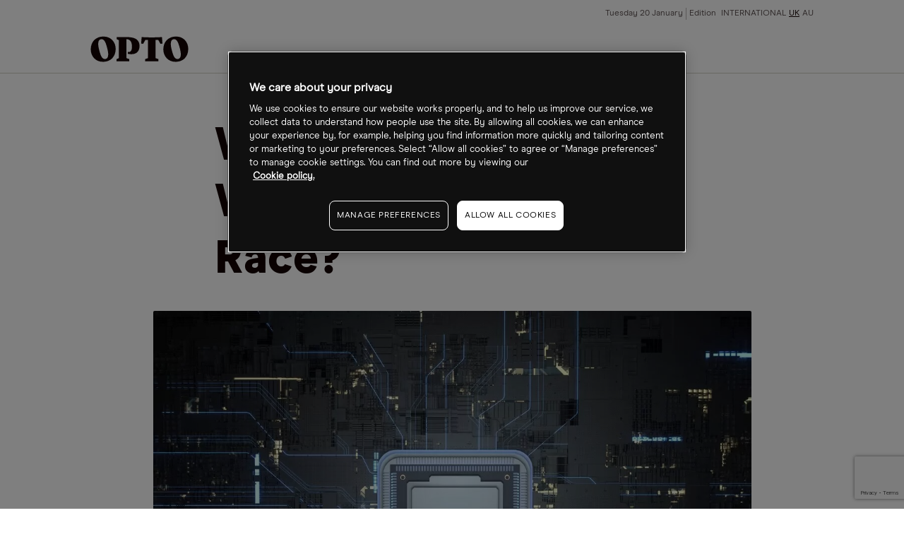

--- FILE ---
content_type: text/html
request_url: https://www.cmcmarkets.com/en-gb/opto/which-stocks-are-winning-the-ai-chip-race
body_size: 11066
content:
<!DOCTYPE html><html lang="en-gb" class="no-js" prefix="og: https://ogp.me/ns#"><head><!-- One Big Script --><!--START-WIDGET-668C0C6F-2420-4165-ACF2-42570A7C21EF--><script>
const html = document.documentElement;
const [language, region] = html.lang.toLowerCase().split('-');

const script = document.createElement('script');
script.src = 'https://cdn.cmcmarkets.com/global/scripts/big-script/latest/cookies.js';
script.id = 'cookies';
script.type = 'module';

script.setAttribute('data-language', language ?? "");
script.setAttribute('data-region', region ?? "");

const head = document.head;
head.insertBefore(script, head.firstChild);
</script><!--END-WIDGET-668C0C6F-2420-4165-ACF2-42570A7C21EF--><script type="text/javascript">dataLayer = [ { "page": { "category": "", "countryCode": "gb", "type": "retail", "environment": "prod" } } ];</script><title>Top AI Stocks to Invest In - Discover the AI Stocks to Watch</title><link rel="preload" href="https://assets.cmcmarkets.com/fonts/ModernEra-Regular.woff" as="font" type="font/woff" crossorigin=""><link rel="preload" href="https://assets.cmcmarkets.com/fonts/ModernEra-Bold.woff" as="font" type="font/woff" crossorigin=""><link rel="preload" href="https://assets.cmcmarkets.com/fonts/ModernEra-Black.woff" as="font" type="font/woff" crossorigin=""><link rel="canonical" href="https://www.cmcmarkets.com/en-gb/opto/which-stocks-are-winning-the-ai-chip-race"><meta name="robots" content="max-image-preview:large"><meta charset="utf-8"><meta http-equiv="X-UA-Compatible" content="IE=edge"><meta name="viewport" content="width=device-width,initial-scale=1"><meta name="twitter:card" content="summary_large_image"><!-- One Trust Cookie Opto Styling --><!--START-WIDGET-61E82DD5-77C4-4CDE-814D-6FFF0A7A21EF--><style>#onetrust-consent-sdk {font-family: ModernEraRegular,BlinkMacSystemFont,-apple-system,Arial,sans-serif;}</style><!--END-WIDGET-61E82DD5-77C4-4CDE-814D-6FFF0A7A21EF--><!--START-CSS-CORE--><link type="text/css" href="https://assets.cmcmarkets.com/files/core-css.min.css" rel="stylesheet"><!--END-CSS-CORE--><!--START-CSS-THEME--><link type="text/css" href="https://assets.cmcmarkets.com/css/opto-theme-2.38.0.min.css" rel="stylesheet"><!--END-CSS-THEME--><meta name="description" content="Explore our curated collection of the best AI stocks to watch as the chip race heats up."><meta name="revised" content="05/01/2026 17:18:38"><link rel="apple-touch-icon" sizes="57x57" href="https://assets.cmcmarkets.com/images/opto-apple-touch-icon-57x57.png"><link rel="apple-touch-icon" sizes="60x60" href="https://assets.cmcmarkets.com/images/opto-apple-touch-icon-60x60.png"><link rel="apple-touch-icon" sizes="72x72" href="https://assets.cmcmarkets.com/images/opto-apple-touch-icon-72x72.png"><link rel="apple-touch-icon" sizes="76x76" href="https://assets.cmcmarkets.com/images/opto-apple-touch-icon-76x76.png"><link rel="apple-touch-icon" sizes="114x114" href="https://assets.cmcmarkets.com/images/opto-apple-touch-icon-114x114.png"><link rel="apple-touch-icon" sizes="120x120" href="https://assets.cmcmarkets.com/images/opto-apple-touch-icon-120x120.png"><link rel="apple-touch-icon" sizes="144x144" href="https://assets.cmcmarkets.com/images/opto-apple-touch-icon-144x144.png"><link rel="apple-touch-icon" sizes="152x152" href="https://assets.cmcmarkets.com/images/opto-apple-touch-icon-152x152.png"><link rel="apple-touch-icon" sizes="180x180" href="https://assets.cmcmarkets.com/images/opto-apple-touch-icon-180x180.png"><link rel="icon" type="image/png" href="https://assets.cmcmarkets.com/images/opto-favicon-32x32.png" sizes="32x32"><link rel="icon" type="image/png" href="https://assets.cmcmarkets.com/images/opto-android-icon-192x192.png" sizes="192x192"><link rel="icon" type="image/png" href="https://assets.cmcmarkets.com/images/opto-favicon-96x96.png" sizes="96x96"><link rel="icon" type="image/png" href="https://assets.cmcmarkets.com/images/opto-favicon-16x16.png" sizes="16x16"><meta property="og:title" content="Top AI Stocks to Invest In - Discover the AI Stocks to Watch"><meta property="og:type" content="website"><meta property="og:image" content="https://assets.cmcmarkets.com/images/AI-Semiconductor--1439529097--1200px_medium.jpg"><meta property="og:url" content="https://www.cmcmarkets.com/en-gb/opto/which-stocks-are-winning-the-ai-chip-race"><meta property="og:description" content="Explore our curated collection of the best AI stocks to watch as the chip race heats up."><meta property="og:locale" content="en_UK"></head><body data-url="en-gb" data-id="65de0ac9-9b14-4d59-8265-47c60a7a21ef" data-language="en" data-region="gb" data-domain="CMC" data-website="Website (GB)" data-language-iso="ENG" data-country="United Kingdom" data-iaid="" class=""><!-- Navigation --><header class="megaMenu"><div class="container fluid"><div class="content"><div class="row"><div class="col"><a class="logo" href="/en-gb/opto"><img src="https://assets.cmcmarkets.com/images/opto-trading-intelligence.svg"></a></div><input type="checkbox" id="navCheckbox"><div class="hamburger hamburger--squeeze"><div class="hamburger-box"><div class="hamburger-inner"></div></div></div><div class="col newMobileNav"><div class="navRow"><div class="navCol navMeta"><ul><li class="paragraph-xsmall" id="date">Date</li><li class="paragraph-xsmall ">Edition <a href="/en/opto">INTERNATIONAL</a><a class="active" href="/en-gb/opto">UK</a><a href="/en-au/opto">AU</a></li></ul></div><div class="navCol navMenu"><ul><li class="h-xxs hasSubCat fullWidthDrop" data-nav="news features analysis"><div><span class="closed">Themes</span></div><ul class="thirdLevel"><li><a>Climate change</a><ul><li><a href="/en-gb/opto/collection?sort=theme&amp;title=carbon-transition">Carbon transition</a></li><li><a href="/en-gb/opto/collection?sort=theme&amp;title=clean-energy">Clean energy</a></li><li><a href="/en-gb/opto/collection?sort=theme&amp;title=clean-tech">Clean tech</a></li><li><a href="/en-gb/opto/collection?sort=theme&amp;title=rare-earths">Rare earths</a></li><li><a href="/en-gb/opto/collection?sort=theme&amp;title=sustainable-foods">Sustainable foods</a></li><li><a href="/en-gb/opto/collection?sort=theme&amp;title=water">Water</a></li><li><a href="/en-gb/opto/collection?sort=theme&amp;title=wind">Wind</a></li><li><a href="/en-gb/opto/collection?sort=theme&amp;title=solar">Solar</a></li></ul></li><li><a>Disruptive technology</a><ul><li><a href="/en-gb/opto/collection?sort=theme&amp;title=5g">5G</a></li><li><a href="/en-gb/opto/collection?sort=theme&amp;title=ar-vr">AR/VR</a></li><li><a href="/en-gb/opto/collection?sort=theme&amp;title=cloud-computing">Cloud computing</a></li><li><a href="/en-gb/opto/collection?sort=theme&amp;title=cyber-security">Cyber security</a></li><li><a href="/en-gb/opto/collection?sort=theme&amp;title=disruptive-innovation">Disruptive innovation</a></li><li><a href="/en-gb/opto/collection?sort=theme&amp;title=electric-vehicles">Electric vehicles</a></li><li><a href="/en-gb/opto/collection?sort=theme&amp;title=gaming">Gaming</a></li><li><a href="/en-gb/opto/collection?sort=theme&amp;title=healthcare-innovation">Healthcare innovation</a></li><li><a href="/en-gb/opto/collection?sort=theme&amp;title=internet-of-things">Internet of things</a></li><li><a href="/en-gb/opto/collection?sort=theme&amp;title=lithium">Lithium</a></li><li><a href="/en-gb/opto/collection?sort=theme&amp;title=robotics">Robotics</a></li><li><a href="/en-gb/opto/collection?sort=theme&amp;title=saas">Saas</a></li><li><a href="/en-gb/opto/collection?sort=theme&amp;title=semiconductors">Semiconductors</a></li><li><a href="/en-gb/opto/collection?sort=theme&amp;title=social-media">Social media</a></li><li><a href="/en-gb/opto/collection?sort=theme&amp;title=space">Space</a></li></ul></li><li><a>Demographic &amp; social change</a><ul><li><a href="/en-gb/opto/collection?sort=theme&amp;title=biotechnology">Biotechnology</a></li><li><a href="/en-gb/opto/collection?sort=theme&amp;title=cannabis">Cannabis</a></li><li><a href="/en-gb/opto/collection?sort=theme&amp;title=genome-editing">Genome editing</a></li><li><a href="/en-gb/opto/collection?sort=theme&amp;title=health-wellness">Health wellness</a></li><li><a href="/en-gb/opto/collection?sort=theme&amp;title=immunology">Immunology</a></li><li><a href="/en-gb/opto/collection?sort=theme&amp;title=medical-devices">Medical devices</a></li><li><a href="/en-gb/opto/collection?sort=theme&amp;title=work-from-home">Work from home</a></li></ul></li><li><a>Next generation economy</a><ul><li><a href="/en-gb/opto/collection?sort=theme&amp;title=blockchain">Blockchain</a></li><li><a href="/en-gb/opto/collection?sort=theme&amp;title=china-tech">China tech</a></li><li><a href="/en-gb/opto/collection?sort=theme&amp;title=fintech">Fintech</a></li><li><a href="/en-gb/opto/collection?sort=theme&amp;title=mobile-payments">Mobile payments</a></li></ul></li></ul></li><li class="headline-xxsmall hasSubCat"><div><span>Authors</span></div><ul><li class="paragraph-medium" data-nav="benzinga"><a href="/en-gb/opto/author/benzinga">Benzinga</a></li><li class="paragraph-medium" data-nav="cartica"><a href="/en-gb/opto/author/cartica">Cartica</a></li><li class="paragraph-medium" data-nav="collaborative-fund"><a href="/en-gb/opto/author/collaborative-fund">Collaborative Fund</a></li><li class="paragraph-medium" data-nav="direxion"><a href="/en-gb/opto/author/direxion">Direxion</a></li><li class="paragraph-medium" data-nav="etf-tv"><a href="/en-gb/opto/author/etf-tv">ETF-TV</a></li><li class="paragraph-medium" data-nav="frank-holmes"><a href="/en-gb/opto/author/frank-holmes">Frank Holmes</a></li><li class="paragraph-medium" data-nav="global-x"><a href="/en-gb/opto/author/global-x">Global X</a></li><li class="paragraph-medium" data-nav="hedgeye"><a href="/en-gb/opto/author/hedgeye">Hedgeye</a></li><li class="paragraph-medium" data-nav="jesse-felder"><a href="/en-gb/opto/author/jesse-felder">Jesse Felder</a></li><li class="paragraph-medium" data-nav="joe-kunkle"><a href="/en-gb/opto/author/joe-kunkle">Joe Kunkle</a></li><li class="paragraph-medium" data-nav="julius-de-kempenaer"><a href="/en-gb/opto/author/julius-de-kempenaer">Julius de Kempenaer</a></li><li class="paragraph-medium" data-nav="ltse"><a href="/en-gb/opto/author/ltse">LTSE</a></li><li class="paragraph-medium" data-nav="michael-gayed"><a href="/en-gb/opto/author/michael-gayed">Michael Gayed</a></li><li class="paragraph-medium" data-nav="mish-schneider"><a href="/en-gb/opto/author/mish-schneider">Mish Schneider</a></li><li class="paragraph-medium" data-nav="morgan-creek"><a href="/en-gb/opto/author/morgan-creek">Morgan Creek</a></li><li class="paragraph-medium" data-nav="mywallst"><a href="/en-gb/opto/author/mywallst">MyWallSt</a></li><li class="paragraph-medium" data-nav="opto"><a href="/en-gb/opto/author/opto">Opto</a></li><li class="paragraph-medium" data-nav="perth-tolle"><a href="/en-gb/opto/author/perth-tolle">Perth Tolle</a></li><li class="paragraph-medium" data-nav="radiant-esg"><a href="/en-gb/opto/author/radiant-esg">Radiant ESG</a></li><li class="paragraph-medium" data-nav="rbc-wealth-management"><a href="/en-gb/opto/author/rbc-wealth-management">RBC Wealth Management</a></li><li class="paragraph-medium" data-nav="research-affiliates"><a href="/en-gb/opto/author/research-affiliates">Research Affiliates</a></li><li class="paragraph-medium" data-nav="rob-arnott"><a href="/en-gb/opto/author/rob-arnott">Rob Arnott</a></li><li class="paragraph-medium" data-nav="steve-hanke"><a href="/en-gb/opto/author/steve-hanke">Steve Hanke</a></li><li class="paragraph-medium" data-nav="trevor-neil"><a href="/en-gb/opto/author/trevor-neil">Trevor Neil</a></li></ul></li><li class="headline-xxsmall" data-nav="thematic-etf-screener"><a href="/en/opto/thematic-etf-screener">Theme screener</a></li><li class="headline-xxsmall hasSubCat"><div><span>Research</span></div><ul><li class="paragraph-medium" data-nav="podcast"><a href="/en-gb/opto/collection?sort=type&amp;title=podcast">Podcast</a></li><li class="paragraph-medium" data-nav="newsletter"><a href="/en-gb/opto/newsletter">Newsletter</a></li><li class="paragraph-medium"><a href="https://www.optomag.co.uk/" target="_blank" rel="noopener noreferrer">Magazine</a></li></ul></li><li class="headline-xxsmall" data-nav="about"><a href="/en-gb/opto/about">About</a></li></ul></div></div></div></div></div></div></header><!-- Risk Warning --><div class="risk-warning-wrapper"><div class="risk-warning rwLong"><div class="container fluid"><div class="content"><p class="paragraph-small text-colour-primary"><!--START-DID-EN-GB-RISK-WARNING-LONG-->Spread bets and CFDs are complex instruments and come with a high risk of losing money rapidly due to leverage. <strong>64% of retail investor accounts lose money when spread betting and/or trading CFDs with this provider.</strong> You should consider whether you understand how spread bets, CFDs, OTC options or any of our other products work and whether you can afford to take the high risk of losing your money.<!--END-DID-EN-GB-RISK-WARNING-LONG--></p></div></div></div><div class="risk-warning rwShort"><div class="container fluid"><div class="content"><p class="paragraph-small text-colour-primary"><strong><!--START-DID-LOSS-PERCENTAGE-->64%<!--END-DID-LOSS-PERCENTAGE--> of retail investor accounts lose money when spread betting and/or trading CFDs with this provider.</strong> You should consider whether you can afford to take the high risk of losing your money.</p></div></div></div></div><!-- Promo Banner --><!--<div class="promoBanner background-grey-1 border-bottom-grey-5 hidden" data-banner-cookie-id="podcast-two"><div class="container fluid"><div class="promoClose closeGrey6"></div><div class="content"><div class="row"><div class="col text-center"><div class="roundedImg"><img src="https://assets.cmcmarkets.com/images/Callum-Thomas.jpg" alt="Callum Thomas"></div></div><div class="col text-center"><div class="inline-block-elements"><p class="pg-m text-colour-primary background-grey-10 rounded-corners-4 px-xs py-xxs text-colour-light-primary inline text-pill">EXCLUSIVE INTERVIEW</p><p class="pg-m text-colour-primary">Callum Thomas, Founder - Topdown Charts</p></div><p class="h-s text-colour-primary">A Charting Expert on Recession Indicators and the &lsquo;September Effect&rsquo;</p></div><div class="col text-center"><a class="button-round button-regular btn-red full-width-mobile promoCTA" href="/en-gb/opto/inside-callum-thomas-topdown-charts-analysis-process" target="_blank">View now</a></div></div></div></div></div>--><!-- Exit pop --><!-- Placeholder for exit pop --><div class="breadcrumbs light"><div class="container-fluid"><ul><li><a href="/en-gb/"><span>
                                    Opto                                </span></a></li><li><a href="/en-gb/opto"><span>
                                    Opto Homepage                                </span></a></li><li><a href="/en-gb/opto"><span>
                                    News Folder                                </span></a></li><li><span>
                                Top AI Stocks to Invest In - Discover the AI Stocks to Watch                            </span></li></ul></div></div><script type="application/ld+json">
{
    "@context": "https://schema.org",
    "@type": "BreadcrumbList",
    "itemListElement": [
        {
            "@type": "ListItem",
            "position": 1,
            "name": "Opto",
            "item": "https://www.cmcmarkets.com/en-gb/"
        },
        {
            "@type": "ListItem",
            "position": 2,
            "name": "Opto Homepage",
            "item": "https://www.cmcmarkets.com/en-gb/opto"
        },
        {
            "@type": "ListItem",
            "position": 3,
            "name": "News Folder",
            "item": "https://www.cmcmarkets.com/en-gb/opto"
        },
        {
            "@type": "ListItem",
            "position": 4,
            "name": "Top AI Stocks to Invest In - Discover the AI Stocks to Watch",
            "item": "https://www.cmcmarkets.com/en-gb/opto/which-stocks-are-winning-the-ai-chip-race"
        }
    ],
    "name": "Top AI Stocks to Invest In - Discover the AI Stocks to Watch"
}
</script><section class="container fluid news-article news-articleNew"><div class="content"><!-- ARTICLE WITHOUT FEATURE --><div class="row articleHeaderNew articleHeaderNewWithoutFeature"><div class="col articleFeatureImage"><!-- IMAGE / VIDEO CONTAINER--><div class="image-container"><span><picture><source srcset="https://assets.cmcmarkets.com/images/AI-Semiconductor--1439529097--1200px_small.webp 480w,https://assets.cmcmarkets.com/images/AI-Semiconductor--1439529097--1200px_medium.webp 768w,https://assets.cmcmarkets.com/images/AI-Semiconductor--1439529097--1200px_large.webp 992w,https://assets.cmcmarkets.com/images/AI-Semiconductor--1439529097--1200px_extra.webp 1200w,https://assets.cmcmarkets.com/images/AI-Semiconductor--1439529097--1200px_extraExtra.webp 1600w" type="image/webp"></source><source srcset="https://assets.cmcmarkets.com/images/AI-Semiconductor--1439529097--1200px_small.jpg 480w,https://assets.cmcmarkets.com/images/AI-Semiconductor--1439529097--1200px_medium.jpg 768w,https://assets.cmcmarkets.com/images/AI-Semiconductor--1439529097--1200px_large.jpg 992w,https://assets.cmcmarkets.com/images/AI-Semiconductor--1439529097--1200px_extra.jpg 1200w,https://assets.cmcmarkets.com/images/AI-Semiconductor--1439529097--1200px_extraExtra.jpg 1600w" type="image/jpeg"></source><img data-src="https://assets.cmcmarkets.com/images/AI-Semiconductor--1439529097--1200px.jpg" src="https://assets.cmcmarkets.com/images/AI-Semiconductor--1439529097--1200px.jpg" alt="" loading="lazy" data-responsive="true"></picture></span></div><!-- IMAGE / VIDEO CONTAINER END--></div><div class="col"><!-- $topicGroup --><h1 class="h-xl text-colour-primary">Which Stocks Are Winning the AI Chip Race?</h1></div></div><!-- ARTICLE WITHOUT FEATURE END --><div class="row"><div class="col"><div class="articleMetaNew typeArticle"><div><section class="author-block"><div class="author-block-copy"><p class="pg-s text-colour-primary mb-nill">By</p><p class="h-xs text-colour-primary mb-nill"><span itemprop="author" itemscope="" itemtype="http://schema.org/Person"><span itemprop="name" data-sort="Article" data-title="opto">
                                            OPTO                                        </span></span></p><p class="pg-s text-colour-primary mb-nill"></p></div></section></div><div><section class="article-date"><p class="pg-s text-colour-primary mb-nill">
                                27 Feb 2024, 16:05                            </p></section></div></div></div></div><div class="row"><div class="col article-content activePaywall"><p><span>OpenAI CEO Sam Altman wants to raise $5–7trn to build an AI chip empire, while Softbank founder Masayoshi Son is seeking $100bn to establish an AI chip manufacturing business. As the AI chip race heats up, here is a collection of AI stocks to keep an eye on.</span></p><ul><li>Intel has agreed to manufacture custom chips for Microsoft.</li><li>Apple’s iPhone 16, due for release in September, will be built with AI chips and come with AI features.</li><li>Meta has added Broadcom’s CEO to its board, citing his “deep expertise in silicon and energy infrastructure”.</li></ul><p>Nvidia [NVDA] delivered its Q4 2024 earnings last week; clearly, demand for its <a href="https://optothemes.page.link/dhxW">artificial intelligence (AI)</a> products is not slowing down anytime soon. Year-over-year revenue growth of 265% was supercharged by its data centre segment, which jumped 409%.</p><p>“Accelerated computing and generative AI have hit the tipping point. Demand is surging worldwide across companies, industries and nations,” said Nvidia Founder and CEO Jensen Huang in a press release.</p><p>However, while Nvidia has become the bellwether of interest in generative AI, there are plenty of challengers.</p><p>Earlier in February, the Wall Street Journal reported that Sam Altman is in talks to raise $5–7trn to build an AI chip empire. Meanwhile, Bloomberg has reported that Masayoshi Son, Founder and CEO of Softbank [9984:T], is looking for $100bn to establish an AI chip manufacturing business — the project, nicknamed Izanagi, would complement Arm [ARM], the British chip designer in which Softbank holds a majority stake.</p><p>As the battle for AI supremacy continues to rage, AI is set to be a growth driver for the <a href="https://optothemes.page.link/ZNao">semiconductor</a> sector until 2025, according to UBS research. The race will produce both winners and losers, but here are four other names that are bound to come up again and again in AI discussions this year.</p><h2>Intel to Manufacture Microsoft Chips</h2><p>Intel [INTC] last week launched Intel Foundry, “the world’s first systems foundry for the AI era”, according to a press release. Intel hopes the foundry will supercharge its AI ambitions and further challenge competitors Samsung [005930:KS] and Taiwan Semiconductor Manufacturing Co. [TSM].</p><p>Generative AI “has been the land of Nvidia, but we’re the one company that actually has the opportunity to participate in 100% of the AI market,” Intel CEO Pat Gelsinger told Wired in an interview published last week. “We know how to connect up networks and memory and [provide] supply chains and all of these other elements that we’re finding customers are super excited to take advantage of.”</p><p>The chipmaker announced at the launch of the foundry that it has agreed to produce custom chips for Microsoft [MSFT] in a deal that could end up being worth $15bn. The Intel share price is up 75% in the 12 months to 27 February.</p><h2>Apple’s iPhone 16 To Feature AI</h2><p>Apple’s [AAPL] upcoming A18 and M4 processors, which will both be included in the iPhone 16, are reportedly set to get an AI boost, in a move that will “significantly increase the number of built-in AI computing cores”, according to a 15 February Economic Daily report translated into English.</p><p>The Cupertino company also has plans to launch an AI tool to help developers generate code later this year. The tool, currently being tested internally, would rival Microsoft's Github Copilot chatbot, according to Bloomberg, which added that the next major iOS software should include a number of AI features.</p><p>The Apple share price is up 23.1% over the past 12 months.</p><h2>Meta’s Custom AI Chip Ambitions</h2><p>Meta [META] appointed Hock E Tan, the CEO of Broadcom [AVGO], to its board earlier this month, citing his “deep expertise in silicon and energy infrastructure”, which it hopes will help the company execute its long-term vision. Tan commented in a press release that “Meta has an incredible role to play in the next generation of computing as it evolves its platform and apps offerings for the future.”</p><p>The appointment is a sign that Mark Zuckerberg has ambitious plans for Meta. In a regulatory filing announcing the appointment, the social media giant revealed that it paid Broadcom $500.4m in 2023 for “services such as design, development and engineering”.</p><p>Meta will deploy its custom chips in data centres later this year, according to internal documents seen by Reuters. The Meta share price is up 184.4% over the past year.</p><h2>Supermicro Share Price Surges</h2><p>A little-known stock that has been riding the AI wave since the start of the year is Supermicro [SMCI].</p><p>Up 208.3% through 27 February, the company announced last week that it’s expanding its portfolio of AI applications for edge locations, like public spaces or retail parks — in layman’s terms, edge refers to data being processed close to where it’s collected instead of being sent to a data centre.</p><p>Speaking to computer publication CRN earlier in February, Supermicro Founder, President and CEO Charles Liang likened the AI revolution to the Industrial Revolution. “I personally believe this AI revolution impact to our planet can be even bigger than the Industrial Revolution because AI impacts our lives in everything, both visible and invisible,” said Liang.</p><p>The Supermicro share price is up 766.5% over the past 12 months.</p><h2>Another Way to Invest in AI</h2><h3>The Global X Artificial Intelligence &amp; Technology ETF</h3><p>The Global X Artificial Intelligence &amp; Technology ETF [AIQ] holds all five stocks as of 26 February.</p><p>As of 31 January, information technology accounts for 66% of the fund’s sector exposure, while communication services and consumer discretionary have been allocated 13.9% and 10.2% respectively; industrials, financials and healthcare have single-digit weightings. The fund is up 47.3% in the past year through 27 February and up 20.7% in the past six months.</p><!-- TradingView Widget BEGIN --><div class="tradingview-widget-container"><div class="tradingview-widget-container__widget"> </div><div class="tradingview-widget-copyright"><a href="https://www.tradingview.com/" rel="noopener nofollow noreferrer" target="_blank"><span class="blue-text">Track all markets on TradingView</span></a></div></div><!-- TradingView Widget END --><p>The Roundhill Generative AI &amp; Technology ETF [CHAT] holds Nvidia, Meta, Intel and Supermicro. As of 31 December, enterprise software accounts for 31.6% of the portfolio, while platforms and infrastructure have allocations of 25.5% and 25.4% respectively; consumer software has a 9% weighting. The fund is up 35.7% in the past year and up 27.7% in the past six months</p><!-- News article disclaimer --><!--START-WIDGET-5C7E9CE6-E2B4-43D7-B352-F9EE0A7A21EE--><div class="my-xl text-colour-primary"><p class="paragraph-large"><strong>Disclaimer</strong> Past performance is not a reliable indicator of future results.</p><p class="paragraph-large">CMC Markets is an execution-only service provider. The material (whether or not it states any opinions) is for general information purposes only, and does not take into account your personal circumstances or objectives. Nothing in this material is (or should be considered to be) financial, investment or other advice on which reliance should be placed. No opinion given in the material constitutes a recommendation by CMC Markets or the author that any particular investment, security, transaction or investment strategy is suitable for any specific person.</p><p class="paragraph-large">The material has not been prepared in accordance with legal requirements designed to promote the independence of investment research. Although we are not specifically prevented from dealing before providing this material, we do not seek to take advantage of the material prior to its dissemination.</p><p class="paragraph-large">CMC Markets does not endorse or offer opinion on the trading strategies used by the author. Their trading strategies do not guarantee any return and CMC Markets shall not be held responsible for any loss that you may incur, either directly or indirectly, arising from any investment based on any information contained herein.</p><p class="paragraph-large">*Tax treatment depends on individual circumstances and can change or may differ in a jurisdiction other than the UK.</p></div><!--END-WIDGET-5C7E9CE6-E2B4-43D7-B352-F9EE0A7A21EE--><div class="newPaywall"><!-- PAYWALL INTEGRATION GOES HERE--><!--START-WIDGET-5D7B4D5E-11E8-45DD-AFF2-466F0A7AAAEF--><div class="container articlePaywall"><div class="articlePaywallForm"><div class="paywallInnerWrap"><p class="headline-small text-colour-primary pb-s">Continue reading for FREE</p><div class="newsletter-sign-up-form"><div class="brazeForm payWallOpto" data-campaign-id="" data-thank-you=""><form method="POST"><input class="formRegion" type="hidden" name="form_source_site" value=""><input class="formSource" type="hidden" name="form_url" value=""><input class="formCampainID" type="hidden" name="braze_campaign_id" value=""><input class="formSubscription" type="hidden" name="subscribed" value=""><input class="formType" type="hidden" name="form_source_type" value=""><input class="formUserName" type="text" name="user_name" style="display: none"><input class="emailField" type="email" name="email" placeholder="Enter your email address"><input class="formSubmit button-round button-regular" type="submit" name="test" value="Get free access"></form><div class="form-error hide mt-m" style="color:#ff665e;"><p class="pg-m">Error! Please try submitting again.</p></div><div class="form-success hide"><p class="pg-m">Success! You have successfully signed up.</p></div></div></div><ul><li class="paragraph-small text-colour-secondary">Includes free newsletter updates, unsubscribe anytime. <a href="../opto/privacy" target="_blank" rel="noopener noreferrer">Privacy policy</a></li></ul></div></div></div><!--END-WIDGET-5D7B4D5E-11E8-45DD-AFF2-466F0A7AAAEF--></div></div></div></div></section><section class="container fluid article-related"><div class="content border-top-red border-bottom-red"><div class="row"><div class="col"><p class="headline-xsmall text-colour-primary">Latest articles</p></div></div><div class="row col-space-even"><div class="col"><a class="article-regular" href="/en-gb/opto/mmyt-stock-can-makemytrip-keep-growing"><div class="image-container"><picture><source srcset="https://assets.cmcmarkets.com/images/Make-my-trip--2197498549--1200px.jpg_medium.webp" type="image/webp"></source><source srcset="https://assets.cmcmarkets.com/images/Make-my-trip--2197498549--1200px.jpg_medium.jpeg" type="image/jpeg"></source><img data-src="https://assets.cmcmarkets.com/images/Make-my-trip--2197498549--1200px.jpg_medium.jpeg" src="https://assets.cmcmarkets.com/images/Make-my-trip--2197498549--1200px.jpg_medium.jpeg" alt="MMYT Stock: Can MakeMyTrip Keep Growing?" loading="lazy" data-responsive="true"></picture><noscript><picture><source srcset="https://assets.cmcmarkets.com/images/Make-my-trip--2197498549--1200px.jpg_medium.webp" type="image/webp"></source><source srcset="https://assets.cmcmarkets.com/images/Make-my-trip--2197498549--1200px.jpg_medium.jpeg" type="image/jpeg"></source><img src="https://assets.cmcmarkets.com/images/Make-my-trip--2197498549--1200px.jpg_medium.jpeg" alt="MMYT Stock: Can MakeMyTrip Keep Growing?" loading="lazy" data-responsive="true"></picture></noscript></div><ul><li class="tag uc-s tag- text-colour-primary">
            Stock watch        </li></ul><p class="h-xs article-headline">MMYT Stock: Can MakeMyTrip Keep Growing?</p><p class="pg-m article-copy">The Indian travel company turned heads last year. As it prepares to drop Q4 results, is it still a tempting proposition for investors?</p><p class="pg-xs article-date">24 Apr 2025</p></a></div><div class="col"><a class="article-regular" href="/en-gb/opto/rare-earths-which-stocks-could-benefit-from-chinas-export-curbs"><div class="image-container"><picture><source srcset="https://assets.cmcmarkets.com/images/Tarriff-China--1390482022--1200px.jpg_medium.webp" type="image/webp"></source><source srcset="https://assets.cmcmarkets.com/images/Tarriff-China--1390482022--1200px.jpg_medium.jpeg" type="image/jpeg"></source><img data-src="https://assets.cmcmarkets.com/images/Tarriff-China--1390482022--1200px.jpg_medium.jpeg" src="https://assets.cmcmarkets.com/images/Tarriff-China--1390482022--1200px.jpg_medium.jpeg" alt="Rare Earths: Which Stocks Could Benefit from China’s Export Curbs?" loading="lazy" data-responsive="true"></picture><noscript><picture><source srcset="https://assets.cmcmarkets.com/images/Tarriff-China--1390482022--1200px.jpg_medium.webp" type="image/webp"></source><source srcset="https://assets.cmcmarkets.com/images/Tarriff-China--1390482022--1200px.jpg_medium.jpeg" type="image/jpeg"></source><img src="https://assets.cmcmarkets.com/images/Tarriff-China--1390482022--1200px.jpg_medium.jpeg" alt="Rare Earths: Which Stocks Could Benefit from China’s Export Curbs?" loading="lazy" data-responsive="true"></picture></noscript></div><ul><li class="tag uc-s tag- text-colour-primary">
            Stock watch        </li><li class="tag pill uc-s text-colour-light-primary" data-label="china-tech">
                    China tech                </li></ul><p class="h-xs article-headline">Rare Earths: Which Stocks Could Benefit from China’s Export Curbs?</p><p class="pg-m article-copy">China has restricted exports of rare earth elements. This could be a major problem for the US. However, some stocks could gain from the situation.</p><p class="pg-xs article-date">22 Apr 2025</p></a></div><div class="col"><a class="article-regular" href="/en-gb/opto/will-these-pharma-stocks-be-immune-to-tariffs"><div class="image-container"><picture><source srcset="https://assets.cmcmarkets.com/images/Pharma-tariff_1305159792_1200px.jpg_medium.webp" type="image/webp"></source><source srcset="https://assets.cmcmarkets.com/images/Pharma-tariff_1305159792_1200px.jpg_medium.jpeg" type="image/jpeg"></source><img data-src="https://assets.cmcmarkets.com/images/Pharma-tariff_1305159792_1200px.jpg_medium.jpeg" src="https://assets.cmcmarkets.com/images/Pharma-tariff_1305159792_1200px.jpg_medium.jpeg" alt="Will These Pharma Stocks Be Immune to Tariffs?" loading="lazy" data-responsive="true"></picture><noscript><picture><source srcset="https://assets.cmcmarkets.com/images/Pharma-tariff_1305159792_1200px.jpg_medium.webp" type="image/webp"></source><source srcset="https://assets.cmcmarkets.com/images/Pharma-tariff_1305159792_1200px.jpg_medium.jpeg" type="image/jpeg"></source><img src="https://assets.cmcmarkets.com/images/Pharma-tariff_1305159792_1200px.jpg_medium.jpeg" alt="Will These Pharma Stocks Be Immune to Tariffs?" loading="lazy" data-responsive="true"></picture></noscript></div><ul><li class="tag uc-s tag- text-colour-primary">
            Stock watch        </li><li class="tag pill uc-s text-colour-light-primary" data-label="health-wellness">
                    Health &amp; wellness                </li><li class="tag pill uc-s text-colour-light-primary" data-label="biotechnology">
                    Biotechnology                </li></ul><p class="h-xs article-headline">Will These Pharma Stocks Be Immune to Tariffs?</p><p class="pg-m article-copy">Who could be the winners and losers of Trump’s pharmaceuticals tariffs? 
</p><p class="pg-xs article-date">16 Apr 2025</p></a></div><div class="col"><a class="article-regular" href="/en-gb/opto/warren-buffett-tariff-busting"><div class="image-container"><picture><source srcset="https://assets.cmcmarkets.com/images/Warren_849879460_1200px.jpg_medium.webp" type="image/webp"></source><source srcset="https://assets.cmcmarkets.com/images/Warren_849879460_1200px.jpg_medium.jpeg" type="image/jpeg"></source><img data-src="https://assets.cmcmarkets.com/images/Warren_849879460_1200px.jpg_medium.jpeg" src="https://assets.cmcmarkets.com/images/Warren_849879460_1200px.jpg_medium.jpeg" alt="Warren Buffett: Tariff-Busting" loading="lazy" data-responsive="true"></picture><noscript><picture><source srcset="https://assets.cmcmarkets.com/images/Warren_849879460_1200px.jpg_medium.webp" type="image/webp"></source><source srcset="https://assets.cmcmarkets.com/images/Warren_849879460_1200px.jpg_medium.jpeg" type="image/jpeg"></source><img src="https://assets.cmcmarkets.com/images/Warren_849879460_1200px.jpg_medium.jpeg" alt="Warren Buffett: Tariff-Busting" loading="lazy" data-responsive="true"></picture></noscript></div><ul><li class="tag uc-s tag- text-colour-primary">
            Stock watch        </li><li class="tag pill uc-s text-colour-light-primary" data-label="semiconductors">
                    Semiconductors                </li></ul><p class="h-xs article-headline">Warren Buffett: Tariff-Busting</p><p class="pg-m article-copy">From selling off Apple stock to amassing a record cash pile, some analysts think Warren Buffett quietly buttressed his fund against tariff-related volatility.</p><p class="pg-xs article-date">15 Apr 2025</p></a></div></div></div></section><!--START-WIDGET-6246BE47-9614-41ED-9034-4A7E0A7A21EF--><section class="container fluid"><div class="content"><div class="row"><div class="col"><div class="tendsWidget"><ul><li><a>Climate change</a><ul><li><a href="collection?sort=theme&amp;title=carbon-transition">Carbon transition</a></li><li><a href="collection?sort=theme&amp;title=clean-energy">Clean energy</a></li><li><a href="collection?sort=theme&amp;title=clean-tech">Clean tech</a></li><li><a href="collection?sort=theme&amp;title=rare-earths">Rare earths</a></li><li><a href="collection?sort=theme&amp;title=sustainable-foods">Sustainable foods</a></li><li><a href="collection?sort=theme&amp;title=water">Water</a></li><li><a href="collection?sort=theme&amp;title=wind">Wind</a></li><li><a href="collection?sort=theme&amp;title=solar">Solar</a></li></ul></li><li><a>Disruptive technology</a><ul><li><a href="collection?sort=theme&amp;title=5g">5G</a></li><li><a href="collection?sort=theme&amp;title=ar-vr">AR/VR</a></li><li><a href="collection?sort=theme&amp;title=cloud-computing">Cloud computing</a></li><li><a href="collection?sort=theme&amp;title=cyber-security">Cyber security</a></li><li><a href="collection?sort=theme&amp;title=disruptive-innovation">Disruptive innovation</a></li><li><a href="collection?sort=theme&amp;title=electric-vehicles">Electric vehicles</a></li><li><a href="collection?sort=theme&amp;title=gaming">Gaming</a></li><li><a href="collection?sort=theme&amp;title=healthcare-innovation">Healthcare innovation</a></li><li><a href="collection?sort=theme&amp;title=internet-of-things">Internet of things</a></li><li><a href="collection?sort=theme&amp;title=lithium">Lithium</a></li><li><a href="collection?sort=theme&amp;title=robotics">Robotics</a></li><li><a href="collection?sort=theme&amp;title=saas">Saas</a></li><li><a href="collection?sort=theme&amp;title=semiconductors">Semiconductors</a></li><li><a href="collection?sort=theme&amp;title=social-media">Social media</a></li><li><a href="collection?sort=theme&amp;title=space">Space</a></li></ul></li><li><a>Demographic &amp; social change</a><ul><li><a href="collection?sort=theme&amp;title=biotechnology">Biotechnology</a></li><li><a href="collection?sort=theme&amp;title=cannabis">Cannabis</a></li><li><a href="collection?sort=theme&amp;title=genome-editing">Genome editing</a></li><li><a href="collection?sort=theme&amp;title=health-wellness">Health wellness</a></li><li><a href="collection?sort=theme&amp;title=immunology">Immunology</a></li><li><a href="collection?sort=theme&amp;title=medical-devices">Medical devices</a></li><li><a href="collection?sort=theme&amp;title=work-from-home">Work from home</a></li></ul></li><li><a>Next generation economy</a><ul><li><a href="collection?sort=theme&amp;title=blockchain">Blockchain</a></li><li><a href="collection?sort=theme&amp;title=china-tech">China tech</a></li><li><a href="collection?sort=theme&amp;title=fintech">Fintech</a></li><li><a href="collection?sort=theme&amp;title=mobile-payments">Mobile payments</a></li></ul></li></ul></div></div></div></div></section><!--END-WIDGET-6246BE47-9614-41ED-9034-4A7E0A7A21EF--><script type="application/ld+json">
{
    "@context": "https://schema.org",
    "@type": "NewsArticle",
    "mainEntityOfPage": {
        "@type": "WebPage",
        "@id": "https://www.cmcmarkets.com/en-gb/opto/which-stocks-are-winning-the-ai-chip-race"
    },
    "headline": "Which Stocks Are Winning the AI Chip Race?",
    "description": "A curated collection of stocks to invest in as the AI chip race heats up.",
    "image": [
        "https://assets.cmcmarkets.com/images/AI-Semiconductor--1439529097--1200px_large.jpg"
    ],
    "datePublished": "2024-02-27",
    "dateModified": "2024-05-16",
    "articleSection": "News and Analysis",
    "copyrightYear": "2024",
    "inLanguage": "en-GB",
    "articleBody": "<p><span>OpenAI CEO Sam Altman wants to raise $5&ndash;7trn to build an AI chip empire, while Softbank founder Masayoshi Son is seeking $100bn to establish an AI chip manufacturing business. As the AI chip race heats up, here is a collection of AI stocks to keep an eye on.</span></p>\r\n\r\n\r\n\tIntel has agreed to manufacture custom chips for Microsoft.\r\n\tApple&rsquo;s iPhone 16, due for release in September, will be built with AI chips and come with AI features.\r\n\tMeta has added Broadcom&rsquo;s CEO to its board, citing his &ldquo;deep expertise in silicon and energy infrastructure&rdquo;.\r\n\r\n\r\n<p>Nvidia [NVDA] delivered its Q4 2024 earnings last week; clearly, demand for its <a href=\u0022https://optothemes.page.link/dhxW\u0022>artificial intelligence (AI)</a> products is not slowing down anytime soon. Year-over-year revenue growth of 265% was supercharged by its data centre segment, which jumped 409%.</p>\r\n\r\n<p>&ldquo;Accelerated computing and generative AI have hit the tipping point. Demand is surging worldwide across companies, industries and nations,&rdquo; said Nvidia Founder and CEO Jensen Huang in a press release.</p>\r\n\r\n<p>However, while Nvidia has become the bellwether of interest in generative AI, there are plenty of challengers.</p>\r\n\r\n<p>Earlier in February, the Wall Street Journal reported that Sam Altman is in talks to raise $5&ndash;7trn to build an AI chip empire. Meanwhile, Bloomberg has reported that Masayoshi Son, Founder and CEO of Softbank [9984:T], is looking for $100bn to establish an AI chip manufacturing business &mdash; the project, nicknamed Izanagi, would complement Arm [ARM], the British chip designer in which Softbank holds a majority stake.</p>\r\n\r\n<p>As the battle for AI supremacy continues to rage, AI is set to be a growth driver for the <a href=\u0022https://optothemes.page.link/ZNao\u0022>semiconductor</a> sector until 2025, according to UBS research. The race will produce both winners and losers, but here are four other names that are bound to come up again and again in AI discussions this year.</p>\r\n\r\n<h2>Intel to Manufacture Microsoft Chips</h2>\r\n\r\n<p>Intel [INTC] last week launched Intel Foundry, &ldquo;the world&rsquo;s first systems foundry for the AI era&rdquo;, according to a press release. Intel hopes the foundry will supercharge its AI ambitions and further challenge competitors Samsung [005930:KS] and Taiwan Semiconductor Manufacturing Co. [TSM].</p>\r\n\r\n<p>Generative AI &ldquo;has been the land of Nvidia, but we&rsquo;re the one company that actually has the opportunity to participate in 100% of the AI market,&rdquo; Intel CEO Pat Gelsinger told Wired in an interview published last week. &ldquo;We know how to connect up networks and memory and [provide] supply chains and all of these other elements that we&rsquo;re finding customers are super excited to take advantage of.&rdquo;</p>\r\n\r\n<p>The chipmaker announced at the launch of the foundry that it has agreed to produce custom chips for Microsoft [MSFT] in a deal that could end up being worth $15bn. The Intel share price is up 75% in the 12 months to 27 February.</p>\r\n\r\n<h2>Apple&rsquo;s iPhone 16 To Feature AI</h2>\r\n\r\n<p>Apple&rsquo;s [AAPL] upcoming A18 and M4 processors, which will both be included in the iPhone 16, are reportedly set to get an AI boost, in a move that will &ldquo;significantly increase the number of built-in AI computing cores&rdquo;, according to a 15 February Economic Daily report translated into English.</p>\r\n\r\n<p>The Cupertino company also has plans to launch an AI tool to help developers generate code later this year. The tool, currently being tested internally, would rival Microsoft&#39;s Github Copilot chatbot, according to Bloomberg, which added that the next major iOS software should include a number of AI features.</p>\r\n\r\n<p>The Apple share price is up 23.1% over the past 12 months.</p>\r\n\r\n<h2>Meta&rsquo;s Custom AI Chip Ambitions</h2>\r\n\r\n<p>Meta [META] appointed Hock E Tan, the CEO of Broadcom [AVGO], to its board earlier this month, citing his &ldquo;deep expertise in silicon and energy infrastructure&rdquo;, which it hopes will help the company execute its long-term vision. Tan commented in a press release that &ldquo;Meta has an incredible role to play in the next generation of computing as it evolves its platform and apps offerings for the future.&rdquo;</p>\r\n\r\n<p>The appointment is a sign that Mark Zuckerberg has ambitious plans for Meta. In a regulatory filing announcing the appointment, the social media giant revealed that it paid Broadcom $500.4m in 2023 for &ldquo;services such as design, development and engineering&rdquo;.</p>\r\n\r\n<p>Meta will deploy its custom chips in data centres later this year, according to internal documents seen by Reuters. The Meta share price is up 184.4% over the past year.</p>\r\n\r\n<h2>Supermicro Share Price Surges</h2>\r\n\r\n<p>A little-known stock that has been riding the AI wave since the start of the year is Supermicro [SMCI].</p>\r\n\r\n<p>Up 208.3% through 27 February, the company announced last week that it&rsquo;s expanding its portfolio of AI applications for edge locations, like public spaces or retail parks &mdash; in layman&rsquo;s terms, edge refers to data being processed close to where it&rsquo;s collected instead of being sent to a data centre.</p>\r\n\r\n<p>Speaking to computer publication CRN earlier in February, Supermicro Founder, President and CEO Charles Liang likened the AI revolution to the Industrial Revolution. &ldquo;I personally believe this AI revolution impact to our planet can be even bigger than the Industrial Revolution because AI impacts our lives in everything, both visible and invisible,&rdquo; said Liang.</p>\r\n\r\n<p>The Supermicro share price is up 766.5% over the past 12 months.</p>\r\n\r\n<h2>Another Way to Invest in AI</h2>\r\n\r\n<h3>The Global X Artificial Intelligence &amp; Technology ETF</h3>\r\n\r\n<p>The Global X Artificial Intelligence &amp; Technology ETF [AIQ] holds all five stocks as of 26 February.</p>\r\n\r\n<p>As of 31 January, information technology accounts for 66% of the fund&rsquo;s sector exposure, while communication services and consumer discretionary have been allocated 13.9% and 10.2% respectively; industrials, financials and healthcare have single-digit weightings. The fund is up 47.3% in the past year through 27 February and up 20.7% in the past six months.</p>\r\n\r\n\r\n\r\n&nbsp;\r\n\r\n<a href=\u0022https://www.tradingview.com/\u0022 rel=\u0022noopener nofollow\u0022 target=\u0022_blank\u0022><span class=\u0022blue-text\u0022>Track all markets on TradingView</span></a>\r\n\r\n\r\n\r\n<p>The Roundhill Generative AI &amp; Technology ETF [CHAT] holds Nvidia, Meta, Intel and Supermicro. As of 31 December, enterprise software accounts for 31.6% of the portfolio, while platforms and infrastructure have allocations of 25.5% and 25.4% respectively; consumer software has a 9% weighting. The fund is up 35.7% in the past year and up 27.7% in the past six months</p>\r\n",
    "author": {
        "@type": "Organization",
        "name": "CMC Markets",
        "url": "https://www.cmcmarkets.com/en-gb/news-and-analysis/market-analysts/opto",
        "image": "https://assets.cmcmarkets.com/images/1713517567_OPTO-avatar.png"
    },
    "publisher": {
        "@type": "Organization",
        "name": "CMC Markets",
        "url": "https://www.cmcmarkets.com/en-gb/",
        "logo": {
            "@type": "ImageObject",
            "url": "https://assets.cmcmarkets.com/images/cmc-logo.svg",
            "width": 68,
            "height": 40
        }
    }
}
</script><!-- Footer Widget --><!--START-WIDGET-5BB34281-B4B0-4474-878E-9C3CAC152130--><footer class="background-white"><div class="container fluid"><div class="content"><div class="row"><div class="col"><ul><li><a class="uc-s text-colour-primary" href="/en-gb/cookies" target="_blank">Cookies</a></li><li><a class="uc-s text-colour-primary" href="/en-gb/important-information#anchor-id-1" target="_blank">Website terms</a></li><li><a class="uc-s text-colour-primary" href="/en-gb/opto/privacy" target="_blank">Privacy</a></li><li><p class="uc-s text-colour-tertiary">© <!--START-DID-YEAR-->2026<!--END-DID-YEAR--> CMC Markets</p></li></ul></div><div class="col"><a class="logo" href="/en-gb/opto"><img src="https://assets.cmcmarkets.com/images/opto-footer-logo.svg" alt="Opto"></a></div></div><div class="row"><div class="col"><p class="pg-m text-colour-secondary"><!--START-DID-EN-GB-RISK-WARNING-LONG-->Spread bets and CFDs are complex instruments and come with a high risk of losing money rapidly due to leverage. <strong>64% of retail investor accounts lose money when spread betting and/or trading CFDs with this provider.</strong> You should consider whether you understand how spread bets, CFDs, OTC options or any of our other products work and whether you can afford to take the high risk of losing your money.<!--END-DID-EN-GB-RISK-WARNING-LONG--></p><p class="pg-m text-colour-secondary">CMC Markets UK plc (173730) is authorised and regulated by the Financial Conduct Authority in the United Kingdom.</p></div></div></div></div></footer><!--END-WIDGET-5BB34281-B4B0-4474-878E-9C3CAC152130--></body><script src="https://assets.cmcmarkets.com/js/opto-theme-2.39.0.min.js" defer></script><!--START-JS-CORE--><!--END-JS-CORE--><!--START-JS-THEME--><!--END-JS-THEME--></html>

--- FILE ---
content_type: text/html; charset=utf-8
request_url: https://www.google.com/recaptcha/api2/anchor?ar=1&k=6Lclpv4mAAAAAFFuLEirO1-i9XIcCFFkLbs1yGCZ&co=aHR0cHM6Ly93d3cuY21jbWFya2V0cy5jb206NDQz&hl=en&v=PoyoqOPhxBO7pBk68S4YbpHZ&size=invisible&anchor-ms=20000&execute-ms=30000&cb=a0ksqibapljv
body_size: 48658
content:
<!DOCTYPE HTML><html dir="ltr" lang="en"><head><meta http-equiv="Content-Type" content="text/html; charset=UTF-8">
<meta http-equiv="X-UA-Compatible" content="IE=edge">
<title>reCAPTCHA</title>
<style type="text/css">
/* cyrillic-ext */
@font-face {
  font-family: 'Roboto';
  font-style: normal;
  font-weight: 400;
  font-stretch: 100%;
  src: url(//fonts.gstatic.com/s/roboto/v48/KFO7CnqEu92Fr1ME7kSn66aGLdTylUAMa3GUBHMdazTgWw.woff2) format('woff2');
  unicode-range: U+0460-052F, U+1C80-1C8A, U+20B4, U+2DE0-2DFF, U+A640-A69F, U+FE2E-FE2F;
}
/* cyrillic */
@font-face {
  font-family: 'Roboto';
  font-style: normal;
  font-weight: 400;
  font-stretch: 100%;
  src: url(//fonts.gstatic.com/s/roboto/v48/KFO7CnqEu92Fr1ME7kSn66aGLdTylUAMa3iUBHMdazTgWw.woff2) format('woff2');
  unicode-range: U+0301, U+0400-045F, U+0490-0491, U+04B0-04B1, U+2116;
}
/* greek-ext */
@font-face {
  font-family: 'Roboto';
  font-style: normal;
  font-weight: 400;
  font-stretch: 100%;
  src: url(//fonts.gstatic.com/s/roboto/v48/KFO7CnqEu92Fr1ME7kSn66aGLdTylUAMa3CUBHMdazTgWw.woff2) format('woff2');
  unicode-range: U+1F00-1FFF;
}
/* greek */
@font-face {
  font-family: 'Roboto';
  font-style: normal;
  font-weight: 400;
  font-stretch: 100%;
  src: url(//fonts.gstatic.com/s/roboto/v48/KFO7CnqEu92Fr1ME7kSn66aGLdTylUAMa3-UBHMdazTgWw.woff2) format('woff2');
  unicode-range: U+0370-0377, U+037A-037F, U+0384-038A, U+038C, U+038E-03A1, U+03A3-03FF;
}
/* math */
@font-face {
  font-family: 'Roboto';
  font-style: normal;
  font-weight: 400;
  font-stretch: 100%;
  src: url(//fonts.gstatic.com/s/roboto/v48/KFO7CnqEu92Fr1ME7kSn66aGLdTylUAMawCUBHMdazTgWw.woff2) format('woff2');
  unicode-range: U+0302-0303, U+0305, U+0307-0308, U+0310, U+0312, U+0315, U+031A, U+0326-0327, U+032C, U+032F-0330, U+0332-0333, U+0338, U+033A, U+0346, U+034D, U+0391-03A1, U+03A3-03A9, U+03B1-03C9, U+03D1, U+03D5-03D6, U+03F0-03F1, U+03F4-03F5, U+2016-2017, U+2034-2038, U+203C, U+2040, U+2043, U+2047, U+2050, U+2057, U+205F, U+2070-2071, U+2074-208E, U+2090-209C, U+20D0-20DC, U+20E1, U+20E5-20EF, U+2100-2112, U+2114-2115, U+2117-2121, U+2123-214F, U+2190, U+2192, U+2194-21AE, U+21B0-21E5, U+21F1-21F2, U+21F4-2211, U+2213-2214, U+2216-22FF, U+2308-230B, U+2310, U+2319, U+231C-2321, U+2336-237A, U+237C, U+2395, U+239B-23B7, U+23D0, U+23DC-23E1, U+2474-2475, U+25AF, U+25B3, U+25B7, U+25BD, U+25C1, U+25CA, U+25CC, U+25FB, U+266D-266F, U+27C0-27FF, U+2900-2AFF, U+2B0E-2B11, U+2B30-2B4C, U+2BFE, U+3030, U+FF5B, U+FF5D, U+1D400-1D7FF, U+1EE00-1EEFF;
}
/* symbols */
@font-face {
  font-family: 'Roboto';
  font-style: normal;
  font-weight: 400;
  font-stretch: 100%;
  src: url(//fonts.gstatic.com/s/roboto/v48/KFO7CnqEu92Fr1ME7kSn66aGLdTylUAMaxKUBHMdazTgWw.woff2) format('woff2');
  unicode-range: U+0001-000C, U+000E-001F, U+007F-009F, U+20DD-20E0, U+20E2-20E4, U+2150-218F, U+2190, U+2192, U+2194-2199, U+21AF, U+21E6-21F0, U+21F3, U+2218-2219, U+2299, U+22C4-22C6, U+2300-243F, U+2440-244A, U+2460-24FF, U+25A0-27BF, U+2800-28FF, U+2921-2922, U+2981, U+29BF, U+29EB, U+2B00-2BFF, U+4DC0-4DFF, U+FFF9-FFFB, U+10140-1018E, U+10190-1019C, U+101A0, U+101D0-101FD, U+102E0-102FB, U+10E60-10E7E, U+1D2C0-1D2D3, U+1D2E0-1D37F, U+1F000-1F0FF, U+1F100-1F1AD, U+1F1E6-1F1FF, U+1F30D-1F30F, U+1F315, U+1F31C, U+1F31E, U+1F320-1F32C, U+1F336, U+1F378, U+1F37D, U+1F382, U+1F393-1F39F, U+1F3A7-1F3A8, U+1F3AC-1F3AF, U+1F3C2, U+1F3C4-1F3C6, U+1F3CA-1F3CE, U+1F3D4-1F3E0, U+1F3ED, U+1F3F1-1F3F3, U+1F3F5-1F3F7, U+1F408, U+1F415, U+1F41F, U+1F426, U+1F43F, U+1F441-1F442, U+1F444, U+1F446-1F449, U+1F44C-1F44E, U+1F453, U+1F46A, U+1F47D, U+1F4A3, U+1F4B0, U+1F4B3, U+1F4B9, U+1F4BB, U+1F4BF, U+1F4C8-1F4CB, U+1F4D6, U+1F4DA, U+1F4DF, U+1F4E3-1F4E6, U+1F4EA-1F4ED, U+1F4F7, U+1F4F9-1F4FB, U+1F4FD-1F4FE, U+1F503, U+1F507-1F50B, U+1F50D, U+1F512-1F513, U+1F53E-1F54A, U+1F54F-1F5FA, U+1F610, U+1F650-1F67F, U+1F687, U+1F68D, U+1F691, U+1F694, U+1F698, U+1F6AD, U+1F6B2, U+1F6B9-1F6BA, U+1F6BC, U+1F6C6-1F6CF, U+1F6D3-1F6D7, U+1F6E0-1F6EA, U+1F6F0-1F6F3, U+1F6F7-1F6FC, U+1F700-1F7FF, U+1F800-1F80B, U+1F810-1F847, U+1F850-1F859, U+1F860-1F887, U+1F890-1F8AD, U+1F8B0-1F8BB, U+1F8C0-1F8C1, U+1F900-1F90B, U+1F93B, U+1F946, U+1F984, U+1F996, U+1F9E9, U+1FA00-1FA6F, U+1FA70-1FA7C, U+1FA80-1FA89, U+1FA8F-1FAC6, U+1FACE-1FADC, U+1FADF-1FAE9, U+1FAF0-1FAF8, U+1FB00-1FBFF;
}
/* vietnamese */
@font-face {
  font-family: 'Roboto';
  font-style: normal;
  font-weight: 400;
  font-stretch: 100%;
  src: url(//fonts.gstatic.com/s/roboto/v48/KFO7CnqEu92Fr1ME7kSn66aGLdTylUAMa3OUBHMdazTgWw.woff2) format('woff2');
  unicode-range: U+0102-0103, U+0110-0111, U+0128-0129, U+0168-0169, U+01A0-01A1, U+01AF-01B0, U+0300-0301, U+0303-0304, U+0308-0309, U+0323, U+0329, U+1EA0-1EF9, U+20AB;
}
/* latin-ext */
@font-face {
  font-family: 'Roboto';
  font-style: normal;
  font-weight: 400;
  font-stretch: 100%;
  src: url(//fonts.gstatic.com/s/roboto/v48/KFO7CnqEu92Fr1ME7kSn66aGLdTylUAMa3KUBHMdazTgWw.woff2) format('woff2');
  unicode-range: U+0100-02BA, U+02BD-02C5, U+02C7-02CC, U+02CE-02D7, U+02DD-02FF, U+0304, U+0308, U+0329, U+1D00-1DBF, U+1E00-1E9F, U+1EF2-1EFF, U+2020, U+20A0-20AB, U+20AD-20C0, U+2113, U+2C60-2C7F, U+A720-A7FF;
}
/* latin */
@font-face {
  font-family: 'Roboto';
  font-style: normal;
  font-weight: 400;
  font-stretch: 100%;
  src: url(//fonts.gstatic.com/s/roboto/v48/KFO7CnqEu92Fr1ME7kSn66aGLdTylUAMa3yUBHMdazQ.woff2) format('woff2');
  unicode-range: U+0000-00FF, U+0131, U+0152-0153, U+02BB-02BC, U+02C6, U+02DA, U+02DC, U+0304, U+0308, U+0329, U+2000-206F, U+20AC, U+2122, U+2191, U+2193, U+2212, U+2215, U+FEFF, U+FFFD;
}
/* cyrillic-ext */
@font-face {
  font-family: 'Roboto';
  font-style: normal;
  font-weight: 500;
  font-stretch: 100%;
  src: url(//fonts.gstatic.com/s/roboto/v48/KFO7CnqEu92Fr1ME7kSn66aGLdTylUAMa3GUBHMdazTgWw.woff2) format('woff2');
  unicode-range: U+0460-052F, U+1C80-1C8A, U+20B4, U+2DE0-2DFF, U+A640-A69F, U+FE2E-FE2F;
}
/* cyrillic */
@font-face {
  font-family: 'Roboto';
  font-style: normal;
  font-weight: 500;
  font-stretch: 100%;
  src: url(//fonts.gstatic.com/s/roboto/v48/KFO7CnqEu92Fr1ME7kSn66aGLdTylUAMa3iUBHMdazTgWw.woff2) format('woff2');
  unicode-range: U+0301, U+0400-045F, U+0490-0491, U+04B0-04B1, U+2116;
}
/* greek-ext */
@font-face {
  font-family: 'Roboto';
  font-style: normal;
  font-weight: 500;
  font-stretch: 100%;
  src: url(//fonts.gstatic.com/s/roboto/v48/KFO7CnqEu92Fr1ME7kSn66aGLdTylUAMa3CUBHMdazTgWw.woff2) format('woff2');
  unicode-range: U+1F00-1FFF;
}
/* greek */
@font-face {
  font-family: 'Roboto';
  font-style: normal;
  font-weight: 500;
  font-stretch: 100%;
  src: url(//fonts.gstatic.com/s/roboto/v48/KFO7CnqEu92Fr1ME7kSn66aGLdTylUAMa3-UBHMdazTgWw.woff2) format('woff2');
  unicode-range: U+0370-0377, U+037A-037F, U+0384-038A, U+038C, U+038E-03A1, U+03A3-03FF;
}
/* math */
@font-face {
  font-family: 'Roboto';
  font-style: normal;
  font-weight: 500;
  font-stretch: 100%;
  src: url(//fonts.gstatic.com/s/roboto/v48/KFO7CnqEu92Fr1ME7kSn66aGLdTylUAMawCUBHMdazTgWw.woff2) format('woff2');
  unicode-range: U+0302-0303, U+0305, U+0307-0308, U+0310, U+0312, U+0315, U+031A, U+0326-0327, U+032C, U+032F-0330, U+0332-0333, U+0338, U+033A, U+0346, U+034D, U+0391-03A1, U+03A3-03A9, U+03B1-03C9, U+03D1, U+03D5-03D6, U+03F0-03F1, U+03F4-03F5, U+2016-2017, U+2034-2038, U+203C, U+2040, U+2043, U+2047, U+2050, U+2057, U+205F, U+2070-2071, U+2074-208E, U+2090-209C, U+20D0-20DC, U+20E1, U+20E5-20EF, U+2100-2112, U+2114-2115, U+2117-2121, U+2123-214F, U+2190, U+2192, U+2194-21AE, U+21B0-21E5, U+21F1-21F2, U+21F4-2211, U+2213-2214, U+2216-22FF, U+2308-230B, U+2310, U+2319, U+231C-2321, U+2336-237A, U+237C, U+2395, U+239B-23B7, U+23D0, U+23DC-23E1, U+2474-2475, U+25AF, U+25B3, U+25B7, U+25BD, U+25C1, U+25CA, U+25CC, U+25FB, U+266D-266F, U+27C0-27FF, U+2900-2AFF, U+2B0E-2B11, U+2B30-2B4C, U+2BFE, U+3030, U+FF5B, U+FF5D, U+1D400-1D7FF, U+1EE00-1EEFF;
}
/* symbols */
@font-face {
  font-family: 'Roboto';
  font-style: normal;
  font-weight: 500;
  font-stretch: 100%;
  src: url(//fonts.gstatic.com/s/roboto/v48/KFO7CnqEu92Fr1ME7kSn66aGLdTylUAMaxKUBHMdazTgWw.woff2) format('woff2');
  unicode-range: U+0001-000C, U+000E-001F, U+007F-009F, U+20DD-20E0, U+20E2-20E4, U+2150-218F, U+2190, U+2192, U+2194-2199, U+21AF, U+21E6-21F0, U+21F3, U+2218-2219, U+2299, U+22C4-22C6, U+2300-243F, U+2440-244A, U+2460-24FF, U+25A0-27BF, U+2800-28FF, U+2921-2922, U+2981, U+29BF, U+29EB, U+2B00-2BFF, U+4DC0-4DFF, U+FFF9-FFFB, U+10140-1018E, U+10190-1019C, U+101A0, U+101D0-101FD, U+102E0-102FB, U+10E60-10E7E, U+1D2C0-1D2D3, U+1D2E0-1D37F, U+1F000-1F0FF, U+1F100-1F1AD, U+1F1E6-1F1FF, U+1F30D-1F30F, U+1F315, U+1F31C, U+1F31E, U+1F320-1F32C, U+1F336, U+1F378, U+1F37D, U+1F382, U+1F393-1F39F, U+1F3A7-1F3A8, U+1F3AC-1F3AF, U+1F3C2, U+1F3C4-1F3C6, U+1F3CA-1F3CE, U+1F3D4-1F3E0, U+1F3ED, U+1F3F1-1F3F3, U+1F3F5-1F3F7, U+1F408, U+1F415, U+1F41F, U+1F426, U+1F43F, U+1F441-1F442, U+1F444, U+1F446-1F449, U+1F44C-1F44E, U+1F453, U+1F46A, U+1F47D, U+1F4A3, U+1F4B0, U+1F4B3, U+1F4B9, U+1F4BB, U+1F4BF, U+1F4C8-1F4CB, U+1F4D6, U+1F4DA, U+1F4DF, U+1F4E3-1F4E6, U+1F4EA-1F4ED, U+1F4F7, U+1F4F9-1F4FB, U+1F4FD-1F4FE, U+1F503, U+1F507-1F50B, U+1F50D, U+1F512-1F513, U+1F53E-1F54A, U+1F54F-1F5FA, U+1F610, U+1F650-1F67F, U+1F687, U+1F68D, U+1F691, U+1F694, U+1F698, U+1F6AD, U+1F6B2, U+1F6B9-1F6BA, U+1F6BC, U+1F6C6-1F6CF, U+1F6D3-1F6D7, U+1F6E0-1F6EA, U+1F6F0-1F6F3, U+1F6F7-1F6FC, U+1F700-1F7FF, U+1F800-1F80B, U+1F810-1F847, U+1F850-1F859, U+1F860-1F887, U+1F890-1F8AD, U+1F8B0-1F8BB, U+1F8C0-1F8C1, U+1F900-1F90B, U+1F93B, U+1F946, U+1F984, U+1F996, U+1F9E9, U+1FA00-1FA6F, U+1FA70-1FA7C, U+1FA80-1FA89, U+1FA8F-1FAC6, U+1FACE-1FADC, U+1FADF-1FAE9, U+1FAF0-1FAF8, U+1FB00-1FBFF;
}
/* vietnamese */
@font-face {
  font-family: 'Roboto';
  font-style: normal;
  font-weight: 500;
  font-stretch: 100%;
  src: url(//fonts.gstatic.com/s/roboto/v48/KFO7CnqEu92Fr1ME7kSn66aGLdTylUAMa3OUBHMdazTgWw.woff2) format('woff2');
  unicode-range: U+0102-0103, U+0110-0111, U+0128-0129, U+0168-0169, U+01A0-01A1, U+01AF-01B0, U+0300-0301, U+0303-0304, U+0308-0309, U+0323, U+0329, U+1EA0-1EF9, U+20AB;
}
/* latin-ext */
@font-face {
  font-family: 'Roboto';
  font-style: normal;
  font-weight: 500;
  font-stretch: 100%;
  src: url(//fonts.gstatic.com/s/roboto/v48/KFO7CnqEu92Fr1ME7kSn66aGLdTylUAMa3KUBHMdazTgWw.woff2) format('woff2');
  unicode-range: U+0100-02BA, U+02BD-02C5, U+02C7-02CC, U+02CE-02D7, U+02DD-02FF, U+0304, U+0308, U+0329, U+1D00-1DBF, U+1E00-1E9F, U+1EF2-1EFF, U+2020, U+20A0-20AB, U+20AD-20C0, U+2113, U+2C60-2C7F, U+A720-A7FF;
}
/* latin */
@font-face {
  font-family: 'Roboto';
  font-style: normal;
  font-weight: 500;
  font-stretch: 100%;
  src: url(//fonts.gstatic.com/s/roboto/v48/KFO7CnqEu92Fr1ME7kSn66aGLdTylUAMa3yUBHMdazQ.woff2) format('woff2');
  unicode-range: U+0000-00FF, U+0131, U+0152-0153, U+02BB-02BC, U+02C6, U+02DA, U+02DC, U+0304, U+0308, U+0329, U+2000-206F, U+20AC, U+2122, U+2191, U+2193, U+2212, U+2215, U+FEFF, U+FFFD;
}
/* cyrillic-ext */
@font-face {
  font-family: 'Roboto';
  font-style: normal;
  font-weight: 900;
  font-stretch: 100%;
  src: url(//fonts.gstatic.com/s/roboto/v48/KFO7CnqEu92Fr1ME7kSn66aGLdTylUAMa3GUBHMdazTgWw.woff2) format('woff2');
  unicode-range: U+0460-052F, U+1C80-1C8A, U+20B4, U+2DE0-2DFF, U+A640-A69F, U+FE2E-FE2F;
}
/* cyrillic */
@font-face {
  font-family: 'Roboto';
  font-style: normal;
  font-weight: 900;
  font-stretch: 100%;
  src: url(//fonts.gstatic.com/s/roboto/v48/KFO7CnqEu92Fr1ME7kSn66aGLdTylUAMa3iUBHMdazTgWw.woff2) format('woff2');
  unicode-range: U+0301, U+0400-045F, U+0490-0491, U+04B0-04B1, U+2116;
}
/* greek-ext */
@font-face {
  font-family: 'Roboto';
  font-style: normal;
  font-weight: 900;
  font-stretch: 100%;
  src: url(//fonts.gstatic.com/s/roboto/v48/KFO7CnqEu92Fr1ME7kSn66aGLdTylUAMa3CUBHMdazTgWw.woff2) format('woff2');
  unicode-range: U+1F00-1FFF;
}
/* greek */
@font-face {
  font-family: 'Roboto';
  font-style: normal;
  font-weight: 900;
  font-stretch: 100%;
  src: url(//fonts.gstatic.com/s/roboto/v48/KFO7CnqEu92Fr1ME7kSn66aGLdTylUAMa3-UBHMdazTgWw.woff2) format('woff2');
  unicode-range: U+0370-0377, U+037A-037F, U+0384-038A, U+038C, U+038E-03A1, U+03A3-03FF;
}
/* math */
@font-face {
  font-family: 'Roboto';
  font-style: normal;
  font-weight: 900;
  font-stretch: 100%;
  src: url(//fonts.gstatic.com/s/roboto/v48/KFO7CnqEu92Fr1ME7kSn66aGLdTylUAMawCUBHMdazTgWw.woff2) format('woff2');
  unicode-range: U+0302-0303, U+0305, U+0307-0308, U+0310, U+0312, U+0315, U+031A, U+0326-0327, U+032C, U+032F-0330, U+0332-0333, U+0338, U+033A, U+0346, U+034D, U+0391-03A1, U+03A3-03A9, U+03B1-03C9, U+03D1, U+03D5-03D6, U+03F0-03F1, U+03F4-03F5, U+2016-2017, U+2034-2038, U+203C, U+2040, U+2043, U+2047, U+2050, U+2057, U+205F, U+2070-2071, U+2074-208E, U+2090-209C, U+20D0-20DC, U+20E1, U+20E5-20EF, U+2100-2112, U+2114-2115, U+2117-2121, U+2123-214F, U+2190, U+2192, U+2194-21AE, U+21B0-21E5, U+21F1-21F2, U+21F4-2211, U+2213-2214, U+2216-22FF, U+2308-230B, U+2310, U+2319, U+231C-2321, U+2336-237A, U+237C, U+2395, U+239B-23B7, U+23D0, U+23DC-23E1, U+2474-2475, U+25AF, U+25B3, U+25B7, U+25BD, U+25C1, U+25CA, U+25CC, U+25FB, U+266D-266F, U+27C0-27FF, U+2900-2AFF, U+2B0E-2B11, U+2B30-2B4C, U+2BFE, U+3030, U+FF5B, U+FF5D, U+1D400-1D7FF, U+1EE00-1EEFF;
}
/* symbols */
@font-face {
  font-family: 'Roboto';
  font-style: normal;
  font-weight: 900;
  font-stretch: 100%;
  src: url(//fonts.gstatic.com/s/roboto/v48/KFO7CnqEu92Fr1ME7kSn66aGLdTylUAMaxKUBHMdazTgWw.woff2) format('woff2');
  unicode-range: U+0001-000C, U+000E-001F, U+007F-009F, U+20DD-20E0, U+20E2-20E4, U+2150-218F, U+2190, U+2192, U+2194-2199, U+21AF, U+21E6-21F0, U+21F3, U+2218-2219, U+2299, U+22C4-22C6, U+2300-243F, U+2440-244A, U+2460-24FF, U+25A0-27BF, U+2800-28FF, U+2921-2922, U+2981, U+29BF, U+29EB, U+2B00-2BFF, U+4DC0-4DFF, U+FFF9-FFFB, U+10140-1018E, U+10190-1019C, U+101A0, U+101D0-101FD, U+102E0-102FB, U+10E60-10E7E, U+1D2C0-1D2D3, U+1D2E0-1D37F, U+1F000-1F0FF, U+1F100-1F1AD, U+1F1E6-1F1FF, U+1F30D-1F30F, U+1F315, U+1F31C, U+1F31E, U+1F320-1F32C, U+1F336, U+1F378, U+1F37D, U+1F382, U+1F393-1F39F, U+1F3A7-1F3A8, U+1F3AC-1F3AF, U+1F3C2, U+1F3C4-1F3C6, U+1F3CA-1F3CE, U+1F3D4-1F3E0, U+1F3ED, U+1F3F1-1F3F3, U+1F3F5-1F3F7, U+1F408, U+1F415, U+1F41F, U+1F426, U+1F43F, U+1F441-1F442, U+1F444, U+1F446-1F449, U+1F44C-1F44E, U+1F453, U+1F46A, U+1F47D, U+1F4A3, U+1F4B0, U+1F4B3, U+1F4B9, U+1F4BB, U+1F4BF, U+1F4C8-1F4CB, U+1F4D6, U+1F4DA, U+1F4DF, U+1F4E3-1F4E6, U+1F4EA-1F4ED, U+1F4F7, U+1F4F9-1F4FB, U+1F4FD-1F4FE, U+1F503, U+1F507-1F50B, U+1F50D, U+1F512-1F513, U+1F53E-1F54A, U+1F54F-1F5FA, U+1F610, U+1F650-1F67F, U+1F687, U+1F68D, U+1F691, U+1F694, U+1F698, U+1F6AD, U+1F6B2, U+1F6B9-1F6BA, U+1F6BC, U+1F6C6-1F6CF, U+1F6D3-1F6D7, U+1F6E0-1F6EA, U+1F6F0-1F6F3, U+1F6F7-1F6FC, U+1F700-1F7FF, U+1F800-1F80B, U+1F810-1F847, U+1F850-1F859, U+1F860-1F887, U+1F890-1F8AD, U+1F8B0-1F8BB, U+1F8C0-1F8C1, U+1F900-1F90B, U+1F93B, U+1F946, U+1F984, U+1F996, U+1F9E9, U+1FA00-1FA6F, U+1FA70-1FA7C, U+1FA80-1FA89, U+1FA8F-1FAC6, U+1FACE-1FADC, U+1FADF-1FAE9, U+1FAF0-1FAF8, U+1FB00-1FBFF;
}
/* vietnamese */
@font-face {
  font-family: 'Roboto';
  font-style: normal;
  font-weight: 900;
  font-stretch: 100%;
  src: url(//fonts.gstatic.com/s/roboto/v48/KFO7CnqEu92Fr1ME7kSn66aGLdTylUAMa3OUBHMdazTgWw.woff2) format('woff2');
  unicode-range: U+0102-0103, U+0110-0111, U+0128-0129, U+0168-0169, U+01A0-01A1, U+01AF-01B0, U+0300-0301, U+0303-0304, U+0308-0309, U+0323, U+0329, U+1EA0-1EF9, U+20AB;
}
/* latin-ext */
@font-face {
  font-family: 'Roboto';
  font-style: normal;
  font-weight: 900;
  font-stretch: 100%;
  src: url(//fonts.gstatic.com/s/roboto/v48/KFO7CnqEu92Fr1ME7kSn66aGLdTylUAMa3KUBHMdazTgWw.woff2) format('woff2');
  unicode-range: U+0100-02BA, U+02BD-02C5, U+02C7-02CC, U+02CE-02D7, U+02DD-02FF, U+0304, U+0308, U+0329, U+1D00-1DBF, U+1E00-1E9F, U+1EF2-1EFF, U+2020, U+20A0-20AB, U+20AD-20C0, U+2113, U+2C60-2C7F, U+A720-A7FF;
}
/* latin */
@font-face {
  font-family: 'Roboto';
  font-style: normal;
  font-weight: 900;
  font-stretch: 100%;
  src: url(//fonts.gstatic.com/s/roboto/v48/KFO7CnqEu92Fr1ME7kSn66aGLdTylUAMa3yUBHMdazQ.woff2) format('woff2');
  unicode-range: U+0000-00FF, U+0131, U+0152-0153, U+02BB-02BC, U+02C6, U+02DA, U+02DC, U+0304, U+0308, U+0329, U+2000-206F, U+20AC, U+2122, U+2191, U+2193, U+2212, U+2215, U+FEFF, U+FFFD;
}

</style>
<link rel="stylesheet" type="text/css" href="https://www.gstatic.com/recaptcha/releases/PoyoqOPhxBO7pBk68S4YbpHZ/styles__ltr.css">
<script nonce="tNP00mLzvUUgVnK0MhC2ig" type="text/javascript">window['__recaptcha_api'] = 'https://www.google.com/recaptcha/api2/';</script>
<script type="text/javascript" src="https://www.gstatic.com/recaptcha/releases/PoyoqOPhxBO7pBk68S4YbpHZ/recaptcha__en.js" nonce="tNP00mLzvUUgVnK0MhC2ig">
      
    </script></head>
<body><div id="rc-anchor-alert" class="rc-anchor-alert"></div>
<input type="hidden" id="recaptcha-token" value="[base64]">
<script type="text/javascript" nonce="tNP00mLzvUUgVnK0MhC2ig">
      recaptcha.anchor.Main.init("[\x22ainput\x22,[\x22bgdata\x22,\x22\x22,\[base64]/[base64]/[base64]/[base64]/cjw8ejpyPj4+eil9Y2F0Y2gobCl7dGhyb3cgbDt9fSxIPWZ1bmN0aW9uKHcsdCx6KXtpZih3PT0xOTR8fHc9PTIwOCl0LnZbd10/dC52W3ddLmNvbmNhdCh6KTp0LnZbd109b2Yoeix0KTtlbHNle2lmKHQuYkImJnchPTMxNylyZXR1cm47dz09NjZ8fHc9PTEyMnx8dz09NDcwfHx3PT00NHx8dz09NDE2fHx3PT0zOTd8fHc9PTQyMXx8dz09Njh8fHc9PTcwfHx3PT0xODQ/[base64]/[base64]/[base64]/bmV3IGRbVl0oSlswXSk6cD09Mj9uZXcgZFtWXShKWzBdLEpbMV0pOnA9PTM/bmV3IGRbVl0oSlswXSxKWzFdLEpbMl0pOnA9PTQ/[base64]/[base64]/[base64]/[base64]\x22,\[base64]\\u003d\\u003d\x22,\x22w4c9wpYqw6Rnw7IIwqjDosOFw7vCvcOqFsKrw7dlw5fCti0Ab8OzC8K1w6LDpMKSwpfDgsKFRcKzw67CrxVcwqNvwrV5Zh/DkUzDhBVYQi0Gw7d1J8O3OcKWw6lGP8K1L8ObVD4Nw77CnMKvw4fDgEfDiA/[base64]/DgxPCtcOKwrbCvCl/PcKNC8OcwpjDg0bCtELCqcKjIEgLw5ViC2PDvMOPSsOtw73DrVLCtsKZw6w8T31Ow5zCjcObwrcjw5XDtWXDmCfDlGkpw6bDicKQw4/[base64]/CtirCsC4VTTcgKnzCjcKzS8K1wpZvEcOHcMKgUzxpQcOkICoFwoJsw5MkfcK5asOUwrjCq0vCrRMKJsKSwq3DhCYCZMKoNcOcancBw6HDhcOVNkHDp8KJw6gAQDnDiMKYw6VFccKycgXDpF5rwoJSwo3DksOWYcOxwrLCqsKtwq/Conx4w57CjsK4HDbDmcODw6hGN8KTKiUALMKaXsOpw4zDl1AxNsOFbsOow43CuQvCnsOcRMO3PA3Cr8K0PsKVw7YfQig4UcKDN8Ogw6jCp8KjwpFtaMKlf8Ouw7hFw4bDl8KCEEDDtQ02wrh/F3xWw5rDiC7CicOPf1JYwrEeGnHDr8OuwqzCocOPwrTCl8KdwpTDrSYrwobCk33Cg8KowpcWSiXDgMOKwr3Cn8K7wrJ4wrPDtRwKQHjDiCjCnk4uSkTDvCo/wrfCuwIsJ8O7D3NhZsKPwrvDmMOew6LDjkEvT8K3McKoM8Oiw7cxIcKVEMKnwqrDq27Ct8OcwoFIwofCpRgNFnTChMOBwpl0O3c/w5RBw6M7QsKbw5rCgWotw5YGPivDnsK+w7xAw6fDgsKXeMKbWyZ5PjtwWMO+wp/Ch8KOawBsw4Qfw47DoMOhw6szw7jDvQk+w4HClwHCnUXCl8KywrkEwobCh8Ofwr8Mw5XDj8OJw4rDs8OqQ8O+E3rDvW4rwp/ClcKmwo98wrDDpMOfw6IpJgTDv8O8w7AMw7BVwqLCiSB2w48bwpbDvW5cwoZxGGTCssORw60bN18jwojCssOWPmpZCsKUw5shw4RoYAxxb8OqwrIAeXlWdQc8w6x1dcO6w45qwoQ8w4fCtsKtw7t2eMK/VkTDrMOmw4XCmsK1w4dLVsO/dcOqw4TCoQF1H8Kkw5jDjMKvwqEdwrTDmSk8b8KiYHw3OcOsw64yJMOHdsOcNGrDpFd4HcKtbA/DscOcMgbCtMK1w6rDnMKkOsO4wpzClUfCgMO4w5HDpAXDoHTDjcOECMKRw60uSAkFw5sdVS0Fw6LCqcKkw6zCgsKtwrbDu8KowpkAfsOzw43Co8Oqw7M3UwvDvlVyPmsNw7cEwpFswofCi3rDg3kVTQbDqsOGUmrDnXLDo8KBOwXCucK3w4fCicO/KGxxInwjEMKSw5EkCjHCrVB3w63DpWlYw7kfwp/DpcOmEMKjw7fDncKAKkzCrsO/L8Krwr1BwobDvsKOCj/Cm1JYw7DDvXw1fcK5Z2xFw7PCuMOFw7jDucKuJ1rCgjogJcOENsOoXMOuw7pUMy3DksO5w5LDmsOLwoXCvsKOw7MSOsKYwq/DgcOcdCXCk8KSO8O7wrd+wpXCmsKHwrZlE8O2QcOjwpI9wq3ChsKYbiLDnsKyw7jDvEY8wqgCZ8KWwoxrQDHCmsOJARl8w5vCh2lhwqvDoW/CtxHDhD7CoCdSwo/DmMKZw5XCmsOGwqMIYcK0f8KDX8KYSG3CosKqOXlowrbDnGhNwpIAZQE/PRwww7HDlcOdwqjDsMOowotEw7FIPi8rw5tVeRTDiMKcw6zCm8ONw6DDnDfDrlgrw5/CosOgJsOLZFDDklTDiRPCtsK6QF8+SmvDn0TDrsKzwpxdRj9ww5XDgyURWFfCtiHDog4ITD/ChMKjcsO6SBAWwotEFcOww50bVloeV8Ozw5jCj8KTERZyw4rDtMOtHW8XE8OHEcOPVwvCimc2wp/[base64]/[base64]/DnAPDqwrCkH3DgMKow6d1w4nDhsOUw4h/[base64]/[base64]/CmsO4wr1PI8OtFMOzw7ogQsKNQsKjw59tw7RFwrTCjsK7wrjCux/[base64]/DvsKTVHXChgLDucKcwrHCtMK2WMOMAwTClcK8w4TDsgHCmMO9FS3CvcKzVGUiw4syw4HClEzDp0zCjcKQw7YcWn7DqmzCrsO+aMOBCMOOS8OOPyXCmFo0w4NmYcOAOht6fFdMworCmcOFOEDDqcObw4/DncOhcF9lezfDpcOtRsKCASEHIR95wpzDgjhHw7DCtMO4ClMUw5XCksK3wr5Pw6gbwo3CqB92w4ohNTBVwqjDgMOawoPDtGHDiCIbccKgeMOMwo3DqcOIw4YuG1hSZBobfcONUcKEB8ORCkLCt8KLZcKbFcKfwpzCghLCsygKS0MVw7vDtcODNQ/ClsKjLxzChcK8UBzDgAnDmS/DhgHCoMO4wp8jw6rCs11kckTDu8ODf8K5wqpOaXLCgMKaGhExwqoIBQY2Okccw5fCncKmwqpSwp7Dn8OtDMOCDsKKOzDDncKbfcODPcK8woojXg/DscK4AsKTJsOrw7FTDWpdwrnDnwo0FcKIw7TDtcKHwr9Zw5DCtjFOA29NCcKqDMKmw6AqwrxwbMKrWllvwrTCpGfDsHXCicK9w6jCnMKDwpwCwoVnFsO3wprCqsKkXX/[base64]/[base64]/CoGnDkmfCusKRGnRpw4jDh8Osw4UfZisZw5DDhXXCgMOaJgDCqcOww5bClMKiwqjCnsKdwr05wrXCgnrDhSjCr2bCrsK4bQvCkcKQKsOjE8OOEWw2w6/[base64]/[base64]/woLCgj0Awr0dEcKybcO6wozDtsKQwr8AMsKRwpJIK8KGd1RDw57Co8K+wqrDuhNka1FXEMKuw53CuGVHw58oDsONwqUyH8Kcw6fDtDtOw5wRw7FkwpA4w4zCrE3Cv8OnBi/ClBzDvcO1LhnDvsKWPkDCrMOKZR0Dwo7Cp2rDp8O1VsKAcgrCucKKw7nDjcKVwp3DsX8gaDx6fsKuGnF8wqJ/WsO2woJtB3FrwoHCjRsTLXpuwq/DmMOLFMKhw6BAw4Mrw5c7wrzCgWhZFmlMGjopBkfCosKwXRNUMknDpW/DmADDocOUJlt4NFIKRMKZwo/DomldIy0Dw4LCpsOAZsOYw6QGTsOcOUQxGFLCrsKKUjLClxdMUcOiw5PCjsK1NsKuJsOMay3Dl8OZwoXDsDzDsSBFYsKnwrnDkcObw6Rbw6gAw5zCil/DmGt1BMOfw5rClcKUFUl0WMKvwrtgw7HDkQjCusO4TRo3w648w6o+FsK9XV0RYsOqS8Ouw7PChC5hwp9ewq/Dp0oAwo4Pw7vDu8O3V8K0w7LDjAljw6VXHTEqw6fDjcOhw7vDmMKzB0/DqEPCr8KBaCwdHlDDocKUAcOIcRY3IiIbSmTDsMOZRXshHwlFw6LDqDPDqsKmw5lEwqTCmWw+wpU+wr5tHVbDkMOgEcOew7rCh8KPUcK5C8OsFTl7MwNNDhp7wpvClE/[base64]/DlDPDrcO5VMKQHDTCnsK+VWtBeE4iVMOqNHgNw4p/BsO6w6xBwo/Cvm4+w67CkcORw5nDu8KcMMKDdngnPA0yKSDDu8ORYURLB8KCd1TCjcKdw4/DsC4xw5/[base64]/DvlRWw5kEwqbDtsKwS8KvTcKzwrd4wr0tBHxSPgTDpsOvwrHDtcKiZW5ZCcKRNgETw4tWBHRjP8OvRcOxDCfChBHDkydJwqPCmFTCll/Dt0Arw7dLK24rD8KmD8K0MWoEAil5QcOtwqTCjGjDvsO3w6DDvUjChcKMwqczByDCgsK5M8KrbWNHw5Znw5fCt8KFwo/[base64]/EMOhwp7CrsKqw6nDn0tWw7DChSVIwrB+wpYVwrnCs8OzMjrDglhgH3EHYCERM8OcwqcsKcOqw5JOwrjDvMKNMsKKwqo0PyEfw4BnFw0Jw6g/MsOIIxw2wpPDv8KewpkTVMOiQsOUw7nCkMOew7RBw7HCk8K8HsKywrnCv0HDg3cLEsKYIAPCrnXCiFkWTmrCvMKKwqUOw6RbV8OUanfCi8Orw7LDk8OjRV/DosOWwppvwoNyEAIwGMOgJFJgwq3CgcOsQDRre39HXMK1YcOeJSLDtjcaXcOgGMOmY1o6wr/CpcK4csKKw5B9KUvDuTggPWLDhMKIw7jDngPDgB/[base64]/DucKwwpbDg3krwr0dw6LDrnzCtXHDlwfCo3/CkcOPw4bDlcOXSVJ8wqhhwo/Ch1bCgMKIwrDDlT10DVjDvsOAf28fKsKoYho8wq3DiR/CocKsOnXCicOiCsOLw7zCkcO9w6/DvcKNwqjClmBGwrw9B8Kbw4JfwplEwoHCmiXDo8OFVgrCnsOWU1LDo8OXb15nDcKSZ8KPwpfCvMOHw57Dt2BLBH7Dr8Kowr1HwpnDtlTCu8O0w4/DnMOowqEUw6vDucKYaTjDkSB8NibDuAZfw41DGlnDpnHCjcK/Y3vDkMKxwogEARgEA8OSJMOKw5XDl8KTwr7CmGsoYHfCpMOCDsK6wo5kRX3CosKawq/[base64]/CsG8kCcKhw5/Cu8OSw73DusOvfMOuw4DDoRYXdS3CgHbCmC5rMMORw5DDry3CtFo+BcK2wr46w6I1RS/[base64]/CjxfCmsKHH8Opw4/[base64]/[base64]/CqMKSHMOSB8K3LCHCtks8M8Kww6DCu8OhwptOw7DDp8KOJMOWJGBiHsK4IyptXH3CnsKRw78cwrTDsF3DjsK/e8Kmw7UFRsKTw6rDisKFFynDpR7Cj8KeasOew6/[base64]/DuMKVwq3CmEfCmsKrwoDCusOjwrgBJUouw6jCmUbDgMOcdEAnOsKudxoXw7jDgsKswoXDiXN7w4Nkw7ZJw4XDoMO/XhMKw6bDpcKvX8KZw4cdewzClcKyDzc+wrFlasK/w6DDnX/CtRbDhsOgMRDDi8K7w4jCp8OncHbDjMOrwpsEO0rDnMK/w4lIwobDngpObEPDj3LCvcObajTCmsKEN0RDPMOsNcKiJMOFw5Rcw4zChXJRDMKFWcOcXMKDE8OJADrCtmnCsVDDg8KkJMOWJcKRw4tkeMKubMOqwpAPw50/[base64]/[base64]/Dv29SRmjCk1/DicK/YcKxw73CiScyf8OSw59aVsObXgPDoVg6BkQwOkHCgsONw7TDk8Kkwq7CucOrfcKfAW9fw5/[base64]/ClCDCtMOYbMKnGynCv8ORwqrDi1lTw43CncOEwpPCgcO5RcOyfVZVN8KIw6Z9JAvCu1vDj2HDssOmEAATwr9zVzlPZsKgwrrCkMOzWk3ClSdzSCRcKWHDnWI1MyXCq3PDtwlgOUDCrsOswpPDtcKfwp/CiUA+w5XCiMKjwrMLG8OzecKGw7sqw5dmw6nDqsOFw6J+I19wc8KLVwY8w6NqwpBLXj5eSRjCq1TCi8K0wrtEAhxMwrnDrsOXwpkgw7rCn8KfwpRBa8KVZWbDgyI5fFTCnn7DkMOpwo8fwphpei97w4DDjUd9WwpQJsO/wpvDhBDDscOfDsOsCxxQIFXCrn3Cg8Odw5bCvDXCh8KRFcK9w4Erw6/DtMO0wq9VUcOJRsOAwq7CjXNJUxnDmH/CjX7DnMOBaMOCchodw6MqBWrCgMOcOsKew4gDwp8gw49BwrLDucKBwr3DlEczamrDs8OQw4/Dj8O3wo3DtmpMwpVMw4HDnVPCr8O4JsKQwrPDgcKaXsOMX18IC8KzwrDDswrCjMOtd8KWw7FfwoERwp7DhMK2w7/[base64]/w4/CmjjCh2zDqFjCoMKSwpokw7TDv8OZK8OjdMKTwqwHwqEiOj/CvsO5wqPCqsKNEGjDhcKjwrTDphkOw6oWw70CwoINMUwUw7bDhcK5CDl4w5AIKW9RecKLdMOow7QzaVDCvsO6IVbDoUM0FMKgOS7CjcOLOMKdbmB6bETDnsKTYVwdw63DuC/DicO+AVnCvsOZCms3w5VNwpMKw7hTw7ZBe8OBMWnDrMKfMsOiKmhFwozDjjTCk8O5w4how5IFWcOHw6p3w51TwqfDv8Ozwqg1FyFCw7fDj8KOX8KUYCzClhpiwofCrsOxw4YmChlXw5vDqcOxdRlbwq/DosO6ZMO1w6bCj157eU7CrsOQdcKQw6DDuSXCqsOGwr3Cl8KTWV1nbsKDwpItwqHCn8KiwqfClgvDkcKxwqkcdcOBwqZ7H8KDwoslBMKHOMKuwoJXDcK3CMOjwo/Dsnsjw6F2wo0yw7QAFMOlw7Zkw6ECwrZAwrfCtcOAwrBZF3rDlsKSw4YqSsKDw64gwol9w5jCjWLCvUF/w5LDhcOvwqpKw68ZC8K4a8Klw6HClxbCj3rDuVPDgcKOcsOaR8K6J8KPHsOMwopVw73Dt8Kiw4jDvsKHw7nDnsKOfwodwrtKU8OwKA/DtMKKVW/[base64]/bxnDl8K1XWHDoMOePwXCniLDiH06T8K9w6I8w4HDgynCscKbwrjDu8KgTcOwwrtOwqfDkcOTw5x6w47Cs8KLS8Osw5AodcOJUiBCw5/CtsKtwr8tOGHDpATDsyoleyRZw4jCmsOhwqHCqMKZfcK0w7HDumU5MMKcwpdlwr/CgMK2IDzCrsKSw7bDnygKw6LDmmh8wo0ZGcKgw4AFPsOEQsK6B8OTCsOmw6rDpznCg8OLfG9NPH/DlsOgacKNHFUwWBQUw6cPwo1NMMKew7JjdUhlZMORHMOdw7vCtTXCiMKJwrvCuwPDmjfDucKZMsObwqp2cMKgd8K1bx3Dq8OPwoHDpmRowpLDgMKdAQ3DusK4wrjCnAnDh8KzO2ouw5QdJcOXwoklw5XDpAjDqT0CW8OqwoU/[base64]/[base64]/DiBzCihsxDDQ6w5bDqcK+UcOHwqJmAsOlw7UKcS7DiE7CumINwoZlw47Dqj3ClcKxwr7DqCfChBfCuh9Kf8OlVMKOwpkEfnbDsMK3BMKCwprCizAuw5TDucKOfzYkwrcvTsKjw5BTw4nCpjfDuGrDh23DuAcjw7EdIjHCh2LDhcOww61adXbDocKHbz4swoLDncKsw7/CqUtJKcKBw7dIw4ZAYMOAccO6GsKxwoxKbMKdD8KtTMOjwqXCicKQHBYNdBtSLQNKwoYiw63DnMOqO8KHUxfDrcKHenA/XcOvF8OSw4LCm8KRaAJZw5jCsRfDnn7Cj8O6wqHDmUYYwrY7C2fDhmTDrMORwqw9AHEtCj7CmF/CpwbDm8K2aMK+w43DkzMRw4PCkcKdf8OPScOSwpcdNMO5NDgnIsOsw4FmAzs6J8KkwoILJD5OwqDDvmMZwp3Dl8OQGMOOFG3DumBhemDDkDh4fMOqSMKpL8Ouw6vDrcKdMWgiWMKudRDDiMKcw4J8YVNFf8OqChAqwrjCicKeR8KrGsK/w4zCs8O8EcKHQ8KDw7DCpcO+wq9Qw5jCpngNdANZZ8OWXsKhWGDDjcOkw79AAj1Pw6HCi8Kkc8KXLW3CucOmbGF2wqADS8OdIsKjwp4iw6YFasOaw61Yw4A5wqPDncK3AmwZX8OWJxDDvWfCocOJw5dLwpMYw44Bw77Dt8KKw5TDj1TCsBPDqcOGM8KIJhwlUE/Dm0zChcKRVyQNOTsOET7CpShsIF0Vw6nCoMKCIMKLWgsRw6TCmnnDmRPCgsOkw63CoisraMOswoMIVsKxeAPCmlbDtMKNwqQ5wp/Dk3LDoMKBZUg6w5DDiMO9P8OuFMO6w4PDkkzCq2V1UELCgMOEwrTDpMKgM2/CisOtwonCj1cBGWrCq8OnP8KVC1LDj8OnKcOOMmDDqsOCOsKOYz3DgsKLKcKNw7Yjwq5ew7zDt8KxKsOlwo57w4x6IBLDqMOxVsKrwpbCmMOgwoRLw4vCh8OLa2Q0wo3DosKkwoBIw6fDi8Kjw54/wqnCvFLDhFVUMTF9w5k3wrHCu0nDnB/DgU0ScxQKP8OfPMO5w7HCjAzDpxHCsMO5f0I7asKKXTQXw6M/YkBXwoA6wpPChMK7w6nDtMOaSzMWw5PCk8Okw6ppEsO4AQzCgMOZw50YwooCRTjDnMO+Mj1CLBjDtyzCgxs6w4FJwqY/O8OOwqgiY8OHw7ktfsO9w6wzJVkyMgJYw4jDi1Ehc3vChWIgGsKQWg0VJWB9RxZ3FsOaw5vCu8Kmw6tuw5kqYMK/J8O4w7RCwrPDp8OuMSoCOQvDocOpw6R6ZcObwrXCrG5/[base64]/[base64]/XsOuw49PRUgKQ8KswrA5NnNkNy3CpQTDt8O7EMOiw7oYw5xIS8OJw4cVNcOlwq4PFhXDqcK/GMOow6zDksOkwobCnzHDuMOnw454HcOxe8OQfibCqyjCksKwFUDDqcOfAMOPPV3Dj8OSFRIxw5DCjMK5D8O0B2jCpgvDl8KywqzDuElNfHx/[base64]/CnXtnHcOQecKpwqJJPG/[base64]/V8Klw50fwp/Dvg8ZCcOzw6HChg09GcOsw5fDv8KaCsKGw4DDhMOgw7p1eFdwwpcxIsKcw6jDmR0awpvDkW/CszDDtMKew58SZcKYwoRPND1/w4HDt01PDm0dX8OUb8KGayLCsFjCgGkdNhMnw6bCqF9KD8KtCMK2bCzDkgoBMcK6w7cEZMK8wrpydsKawobCqDMnclE0HAAlPcKgw6/[base64]/[base64]/DkRFgJMOMw6DCnRdDTjXDvxbCgcKqwoYLwo1GDS95ccK/wrZNw59ow6RYTykjXsODwptHw4LDmsOwC8KJWEdZKcODMA8+UGvDkcKOHMKPJcOFY8Kow5rChcOYw5oQw4AZw5/[base64]/[base64]/CpATChHFCw4zDuFzDo8KLXMKJwo4owpBTBRw/RnZJw6PDvE58w7XChl/[base64]/w7rDvG7Cs8Krw64fw4zDpkTDrjgXeE4MZhLDmMK1w6lVw7jDhiTDhsOuwrhDw5PDksKbGsKJCcO0TCPCkCgnw5nCiMO9wovCmsOlHcOueBwcwqshCgDClMO1wptFwp/DpG/DtDTChMO5R8K+w70jw5UMBR/Cg2nDviR1XB3CtEfDmMKSRzTDkH1zw4zCncKSwqDCkW9/w5FOExLCjg1fw6jDocOiLsORUwkdB3/CugXCqMO/wpXCksOxwpvDusKMwr5+w5PDocOcWCZhwqFxwp3DpHrDosOIwpVZZMODwrITUMKWwrhewrEAfVfDmcKOEcOxVMOdwrvCq8O8wpBYR1IRw4fDoWJNbHvCnsOpOwl0wpfDgcKmwpEVUMOwBGNGFcKfJcOjwqvCpMKvB8Kswq/DtcKvK8KgeMOuBQcbw7YsTxUzZMOOC3RxfgLClsKlw5wmazpTYMOxw47CnSpYJxV9BcOww7HCusOywrXDtMOzD8Oaw6HDosKbWlrCsMOaw6nCm8KQw5NJYcOcw4fCmXfCsGDDhsOWw4PCgijDtVEaP2oswrQUD8OkDsKWw6Nwwrs9wr/DkcKHw7opw6LCj0knw4k9esKCGW7DkgRSw5xcwolVFEXDuhZlwoxKfcKTwo0DG8KCwoMxw5cITsKsXS0/P8KuR8KDUF5zw7VzPybCgMOrF8Osw73CjAHCoUbCscO7wonDjkBgNcK7wonCisKQdMOgwqMgwrHDusOoGcK3HcOKwrHDncORZBEZw6I3eMK7F8O4wqrDgcKXFWNSVcKzdcK2w40MwrDCpsOWeMK5acKIOkPDqMKZwooORMKDNRdZM8OjwrxlwqgGasODHsOVwod/[base64]/[base64]/Dh8KLw5HDsMOPb2DCtDYQw4Nyw6LCh8Kmw5FQwqAXw7jCjMOzwp0Ww6Q9w6kKw6PChsOCwrfDsxbCkcOTPzzCsWzDogvCuzrCkMOFJcOSHsOKw6rCkcKfYSbCscOXw6IdSEPCkcOfRsKNKcKZS8O3dlLCoxfDtBvDnX8OAkYeZnQKwqsbw5HCqQrDmsKLfE8tJw/[base64]/w4M3w7Mrw6vCvD5+fMOYw6DDqMOJwoMLwrXCn0jDrsO7XMKhIEcrflzCicOww73DkcKDwp3CsBrDmGxXwrUcXMKYwprCvDfCpMK3VcKEfhLDscOZcGtowrrDrsKBUE/Cvz8EwqvDjXEINGlSXU5AwpBjf3Rkw7TCmk5oSmTDnXbCjcOmwpxAw5/DosOPB8OywrUcwr3Crz9ywqfCnFrCsClwwp9WwoNOesKWQMO/c8Kowrh8w7nCp15/[base64]/w5N2HcOuwpzCnX5xUE1lwojCsBjDksKLw6XChDfChsOlAh7DgkEbwqxyw7PCjFHDiMOZw5jCiMKPTXQkA8OtDnIwwpDDiMOiZzsMw4IPwpbCr8KaOEAPHsKVwqMFL8OcJzcJwp/DrsO7w44wasOJQsOCwrlowqJeUMOsw4Vsw7TCmMOvCmjCq8Kgw4A6wrdvw5LCq8KHKlFdDsOTGsKwFHTDuB/[base64]/[base64]/WcKBWUkQw4LDscO8woZww7DDicO7X8K2PUhZwpYzfEMCwpNbwoLCvD3ClTPCrcKUwovDhsK6T2/[base64]/[base64]/DlwICZcOtC1pbw5/DtE/[base64]/[base64]/[base64]/[base64]/[base64]/Dv8ODEMKYwprDiH9FPcOgwotPwrQEwqBjJA0UGU0lHsKlwoXCr8KETcO3wqHCm2xZw6/Cs14Xwrlyw6Y1w5sKDMO/E8Kowok8VcOowpUFcGhcwoESNkYWw4YfMMK9wpXDrxrCjsKDwpfDpm/[base64]/[base64]/[base64]/DsQYwfMOtwq1EwpQCw7/CrWQ8JsK7wqxIPMK/wrEZd1pCw7/[base64]/CkSrDuMOlemDCgk/CtcO9wrTDosKyKmvCisKNwqcnw5jDj8KRw47CrBARLj8sw5JUw4cKIRDCljoVw6rCs8OfCCshJcKqwqPCslErwqY4d8OzwpM0YEXCsFPDqMOhTsKEfXgIUMKnwrsowpjCtRd1BlBHGGRPw7HDuHMWwoM2w4NnAkXCtMO/woXCsxowfcK2N8KLwqs0e1VGwrU/N8KqV8KWW09hPxfDsMKJwoHCvcKDfMK+w4XCgDIEw6TDhcOJG8K4wqgywo/DmUBFwoXCtcKkDcOzWMKZw6/CqMKrB8KxwoNHw7fCtMKRZwVFwofCm0FEw7pyCXZ7wpLDvArChmTDqMKIWT7CksKBKk1VJHgWwrxdIyQtB8OYQFcMCgkjdE1eKMKGOsO9VsOfEsOwwqQdIMOkG8OyWxDDh8O/[base64]/CrWJYw7N4JMKlw51rFlcAw7/DhgN4GRDDkSrCscOJdB5Gw7HCrA3DoV4Pw55zwq3Cm8OywoBGTsOiO8KcX8Oaw4Y+wqvCmD4bJMKqKsKfw5XCgcKzwrnDp8KwLcKxw4/ChsOLw4bCqcKuw5Y3wqJWdQgXFcK6w5vDvMOTEhRUDQAXw7giPBXCocOfbMOWw7rDm8OZw6/CrcOIJcOlOR7Dg8KrEMOwVQPCusOPw5kiwrPCgcOMw47DvE3CuFTDt8OIXH/DugHDumtzw5LCpMOJw59rwpLCiMKwSsKnwqfDkcObwoFsUMO2w7PDqhrDm3XDvifDgkDCoMOvS8OFwo/Dg8OZwqvDpcOew4bDo3bCqcOMJcOdfgPCs8OwLsKMwpReAkNSDsO+QsO5LCkaeW/DqcK0wqnCvcOVwqkgw7ECEQ7DlCXChBPCqcOYwq7Dpn4sw5d8UwYVw7zDjT/Dqn97BG/DuSpVw5bDrRrCncKhworDigvChsKow4Viw4kQwppuworDtMOxw6/CkDxjEix5bkYSwpbDosOlwrPDjsKMwqjDjFzClSkrSiFwN8K0AV/DmAozw4rCncKvB8OqwrZ5L8K2wofCsMKVwooKwoDDm8OjwrLDkcOjTsOUanLCr8ONw7TChRXCvD3DpMKGw6HDiT5rw7spw6p3w6PDgMOdYCx8bDnCssKKESbCnMKKw7TDhmM8w5rDlE/[base64]/[base64]/NcOBT0JNKTx0w5fCsRMRVVIhw4TCrcOswoFWwqrDnSAdSSEuw6zDphU4w6LDhcOgwoNbwrIUfyPCisKMb8KTw7x4JcKtw55vYTPDhsOUfsO7TMO+cw3Cv37CgB3DnGrCtMK/JMKvLcOLLnTCoWPDg1HDrcKdwpPChMKtwqMtT8O5wq1lPgrDhm/CtF3DlljDjwMbWXvDtcKRw5bCvMKDw4LCkX9SFWrCtHAgc8Kcw6TDssOxwo7CmlrDs01efnIkESlrRl/DrXTCt8Kiw4HCk8KcBsKJwr3CuMOEJnjDqmLDmSzDjcO9DMO6wqfDq8KRw7/DpMK3IzpOwqVUwrnDvldlw6TCqMOWw4kgw4BJwp7Cl8KceSbDk3/DscOGwocZw6EKRcKKw5rCjBLDucOxw5bDpMOXdjLDosOSw73DrCnCicKZSWHCr34cw63Cr8OMwpUgKsO6w6rCvVtGw7Bew4TCmcOaN8OLJTPCr8OteHzDqHoWwoTCkScUwq9xw7QCUzLDqENhw7Z/[base64]/[base64]/CoMKCE0olG8KjQMKvw6fClcOgLsKubcKSwrEbPsOAcMKObsOTZMKTS8OcwprDrSt0woYieMOveyogH8Oaw5/DlgzCtXBrw5jCgSXDgcKHw4bCkR/CiMOtw5/CssKYacKADhbCmMKVHsKZCkFAATAtQB3DjT9Iw5TChyzDgXLCn8OyOsOmUUoYNWPCicKHw6QhHQPCm8O1wrLDosKiw4o7EsKQwpBUCcKCKMOdcMOYw4vDmcKWL1nCnjxiE3k/wrsqZcOReApdTMOgwpHCjMOcwpIlJ8KWw7vDhjYBwrXDnsO6wrTDncKEwp9Mw5DCrwvDlULCs8KswrjCncONw4rCq8KTw5PDiMKHRUpSBMKTw7gbwqYgFXjCiiLCv8Kawp/DsMOJNMODwrzCgsOBWlcgURMCDMK+CcOiw5vDhW7CqEAKw5fCqcKow4fDmGbDpgLDswrDtifCqXo9wqMfwoM7wo1YwpTDuWgww7YUwojCgcOpDcOPw6QVf8K8wrLCh2bCn3hjYnpoBMOeSFzChcKfw6x1AyzCisODLsOwPxt5wopER3JjPEEMwpZ1V0gVw7cIw4d/bMOAw79pUsKHw6rCvA5jW8K/[base64]/DqsKLbsOKRQtqPn/[base64]/wprDkTTDpXELwoJoM8OrDw/CvMKowqHDjsKXIsKVBgdOw6xWwroIw5s4wpFQR8KtMyMcb21KTMOLH0jClMONw49fw6TDpwh6w60Awpwgwo54R2p+GkAOL8OtXhLCvXPDhsOtVWl6w7fDlsO+w4kqwrbDlhAWQhM6wr7CmcKyLMOWCMOaw4B9RRfCjC/CmDBPwoN6K8Ktw4vDvsKGG8KUR3TDucO9RsOOBsKuGlbCk8OMw6fCvA7Dlghpwo43f8Oowos4w5TCv8OPOT3Cg8OswrUTMQBwwrYjQD1/[base64]/[base64]/wqQKwrLDscOewpjDo8Olwohsw5jDsMKOacOIZcOvAWDCpEDDhkPChSgkworDjcOIw5AAwrbCo8KyIMOSw7Zzw4XCl8K5w47DrsKDwrzDihDCkm7DvV1GNsK6NcOaUiEMwpROwqBdwqPDq8OwWHjCtHk/DcKSJCHClEIKPcKbwoHCkMK7w4PDj8KGNB7DvsKzw6dew77CiRrCtxNowqPCi1NlwrfDn8K7QsK9w4nCjMK6JGkcwq/CnRMMMsOEw4s8GMOEw5IVfnFwPMOIUMK8bzDDlR4zwqVrw5nCvcK9w7EZbcOYw7HClsOgwp7CgXTCu3lcwo3CssKwwoPDgsKcZMKpwoYUP3VOe8Ofw6LCo35dOxLCh8O5S25cwo/DowkfwpdMU8K3LsKHe8OsSCcVFsOPwrLCsFAXw7wJLMKDwpsIb37Cj8OhworCjcOJecOZUnnDnA5XwqEnw5BnPRXCncKPKMOcwp8KecOsYWPCl8OmwqzCrFg4wqZZZ8KXwqhpYcKsTmZ4wrgDw4PCj8OXw4BBwoA1w7swdG/[base64]\\u003d\\u003d\x22],null,[\x22conf\x22,null,\x226Lclpv4mAAAAAFFuLEirO1-i9XIcCFFkLbs1yGCZ\x22,0,null,null,null,1,[21,125,63,73,95,87,41,43,42,83,102,105,109,121],[1017145,536],0,null,null,null,null,0,null,0,null,700,1,null,0,\[base64]/76lBhnEnQkZnOKMAhmv8xEZ\x22,0,0,null,null,1,null,0,0,null,null,null,0],\x22https://www.cmcmarkets.com:443\x22,null,[3,1,1],null,null,null,1,3600,[\x22https://www.google.com/intl/en/policies/privacy/\x22,\x22https://www.google.com/intl/en/policies/terms/\x22],\x22/eQUSMqlQuNJVW6AUCCwvFZxdeTI8V6TZHPN+VA67L0\\u003d\x22,1,0,null,1,1768903566306,0,0,[174,170],null,[77,242],\x22RC-EHb0Rmk-ape4tw\x22,null,null,null,null,null,\x220dAFcWeA6ZDcA5G9IpiLyaTnLtBmGkeh3sDxaiD011xiY-AJfHqfrNSMFy2o5OiKq-eZ2A8QjB-BFcCwYtrQ0ZWxNzthT2dus9yg\x22,1768986366162]");
    </script></body></html>

--- FILE ---
content_type: image/svg+xml
request_url: https://assets.cmcmarkets.com/images/opto-footer-logo.svg
body_size: 1294
content:
<svg width="300" height="79" viewBox="0 0 300 79" fill="none" xmlns="http://www.w3.org/2000/svg">
<path fill-rule="evenodd" clip-rule="evenodd" d="M39.5212 1C44.9355 1 49.9157 1.93857 54.4643 3.81476C59.0119 5.69191 62.9638 8.36095 66.3193 11.825C69.6762 15.2886 72.2381 19.3486 74.0079 24.0026C75.7767 28.6569 76.6609 33.6907 76.6609 39.1024C76.6609 44.6617 75.7945 49.8202 74.0631 54.5817C72.3286 59.3457 69.7852 63.514 66.4274 67.0862C63.0721 70.6576 58.919 73.4364 53.9764 75.421C49.0314 77.4043 43.4195 78.3974 37.1388 78.3974C31.7255 78.3974 26.7452 77.4395 22.1967 75.529C17.6488 73.6176 13.7136 70.9293 10.3936 67.4641C7.07429 64.001 4.51 59.959 2.70762 55.3402C0.900714 50.7236 0 45.7067 0 40.294C0 34.7383 0.865476 29.5779 2.59762 24.814C4.33167 20.0517 6.87476 15.8843 10.2326 12.3119C13.5888 8.74048 17.7386 5.96262 22.6843 3.97738C27.6286 1.99381 33.2414 1 39.5212 1ZM262.861 1C268.275 1 273.255 1.93857 277.803 3.81476C282.35 5.69191 286.302 8.36095 289.659 11.825C293.015 15.2886 295.578 19.3486 297.347 24.0026C299.115 28.6569 300 33.6907 300 39.1024C300 44.6617 299.134 49.8202 297.401 54.5817C295.669 59.3457 293.125 63.514 289.767 67.0862C286.41 70.6576 282.259 73.4364 277.316 75.421C272.37 77.4043 266.76 78.3974 260.478 78.3974C255.065 78.3974 250.084 77.4395 245.536 75.529C240.988 73.6176 237.053 70.9293 233.734 67.4641C230.414 64.001 227.848 59.959 226.047 55.3402C224.241 50.7236 223.338 45.7067 223.338 40.294C223.338 34.7383 224.205 29.5779 225.937 24.814C227.67 20.0517 230.215 15.8843 233.571 12.3119C236.928 8.74048 241.078 5.96262 246.023 3.97738C250.967 1.99381 256.58 1 262.861 1ZM156.597 2.73214C156.597 2.73214 175.677 3.67143 187.873 3.67143L188.241 3.67071C200.45 3.6531 219.149 2.73214 219.149 2.73214L220.658 22.7214L214.462 23.19L214.445 23.1907L214.443 23.1598L207.596 11.1748H199.508V67.1567L208.316 70.175V76.6652H167.432V70.175L176.239 67.1633V11.1748H168.167L161.299 23.1907L155.088 22.7214L156.597 2.73214ZM110.551 2.73214C116.036 2.73214 121.054 3.09405 125.602 3.81381C130.148 4.53714 134.28 5.88976 138 7.87405C141.716 9.86 144.659 12.71 146.824 16.4257C148.99 20.1438 150.072 24.8148 150.072 30.4436C150.072 34.9905 149.347 38.9214 147.798 42.1879C143.289 51.7043 135.467 55.0786 123.897 55.0786C120.789 55.0786 117.084 54.5902 114.291 53.9533V48.3036C114.994 48.3036 115.536 48.3045 116.151 48.3045L116.94 48.3052C119.105 48.3052 120.854 47.7631 122.19 46.6812C123.525 45.5986 124.518 44.1917 125.168 42.4586C125.816 40.7274 126.232 38.96 126.414 37.155C126.592 35.3524 126.685 33.3664 126.685 31.2019C126.685 13.9879 118.398 9.22238 110.01 9.22238V67.1643L118.456 70.1776L118.455 76.6652H79.5469V70.175L86.6202 67.1643V12.2374L80.0874 9.22238V2.73214H110.551ZM50.5726 36.261C46.1052 19.7131 41.8726 6.47048 30.2262 9.60524C21.0855 12.0671 21.59 26.3274 26.0574 42.875C30.5245 59.4229 34.7321 72.43 46.4045 69.5307C55.5914 67.2488 55.0407 52.8095 50.5726 36.261ZM273.912 36.261C269.444 19.7131 265.211 6.47048 253.565 9.60524C244.425 12.0671 244.929 26.3274 249.396 42.875C253.864 59.4229 258.072 72.43 269.743 69.5307C278.93 67.2488 278.379 52.8095 273.912 36.261Z" fill="#140404"/>
</svg>
